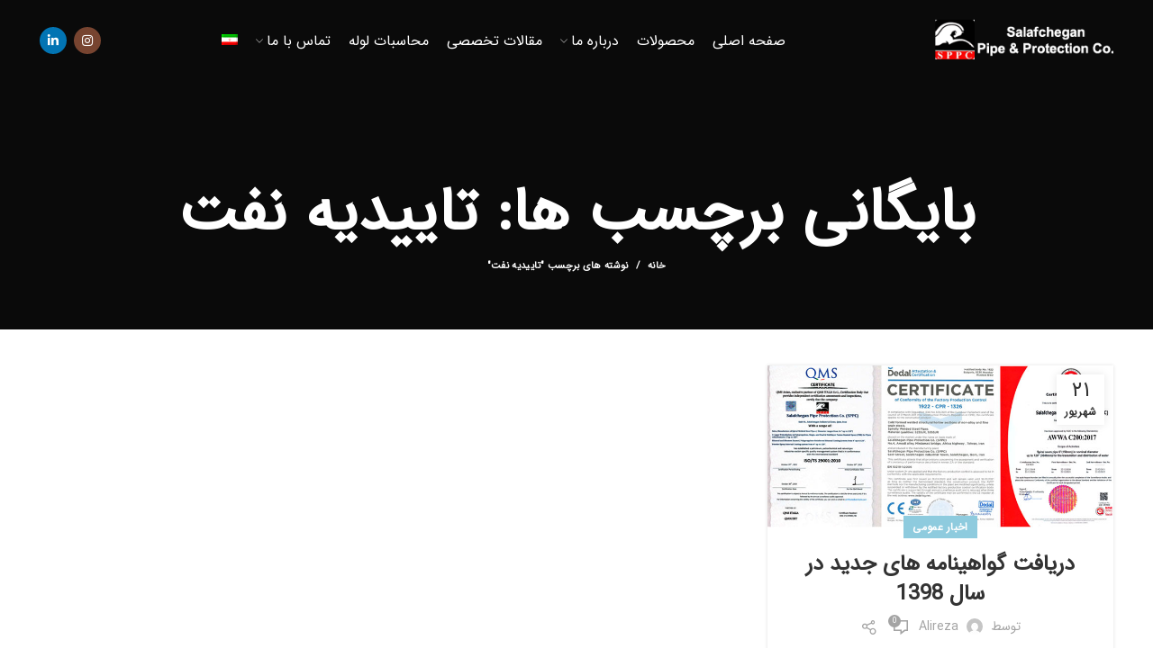

--- FILE ---
content_type: text/html; charset=UTF-8
request_url: https://sppcme.com/tag/%D8%AA%D8%A7%DB%8C%DB%8C%D8%AF%DB%8C%D9%87-%D9%86%D9%81%D8%AA/
body_size: 15797
content:
<!DOCTYPE html>
<html dir="rtl" lang="fa-IR">
<head>
	<meta charset="UTF-8">
	<meta name="viewport" content="width=device-width, initial-scale=1.0, maximum-scale=1.0, user-scalable=no">
	<link rel="profile" href="https://gmpg.org/xfn/11">
	<link rel="pingback" href="https://sppcme.com/xmlrpc.php">

			<script>window.MSInputMethodContext && document.documentMode && document.write('<script src="https://sppcme.com/wp-content/themes/woodmart/js/libs/ie11CustomProperties.min.js"><\/script>');</script>
		<meta name='robots' content='index, follow, max-image-preview:large, max-snippet:-1, max-video-preview:-1' />
<link rel="alternate" hreflang="fa" href="https://sppcme.com/tag/%d8%aa%d8%a7%db%8c%db%8c%d8%af%db%8c%d9%87-%d9%86%d9%81%d8%aa/" />

	<!-- This site is optimized with the Yoast SEO plugin v25.6 - https://yoast.com/wordpress/plugins/seo/ -->
	<title>بایگانی‌های تاییدیه نفت - شرکت تولید لوله و پوشش سلفچگان</title>
	<link rel="canonical" href="https://sppcme.com/tag/تاییدیه-نفت/" />
	<meta property="og:locale" content="fa_IR" />
	<meta property="og:type" content="article" />
	<meta property="og:title" content="بایگانی‌های تاییدیه نفت - شرکت تولید لوله و پوشش سلفچگان" />
	<meta property="og:url" content="https://sppcme.com/tag/تاییدیه-نفت/" />
	<meta property="og:site_name" content="شرکت تولید لوله و پوشش سلفچگان" />
	<meta name="twitter:card" content="summary_large_image" />
	<script type="application/ld+json" class="yoast-schema-graph">{"@context":"https://schema.org","@graph":[{"@type":"CollectionPage","@id":"https://sppcme.com/tag/%d8%aa%d8%a7%db%8c%db%8c%d8%af%db%8c%d9%87-%d9%86%d9%81%d8%aa/","url":"https://sppcme.com/tag/%d8%aa%d8%a7%db%8c%db%8c%d8%af%db%8c%d9%87-%d9%86%d9%81%d8%aa/","name":"بایگانی‌های تاییدیه نفت - شرکت تولید لوله و پوشش سلفچگان","isPartOf":{"@id":"https://sppcme.com/#website"},"primaryImageOfPage":{"@id":"https://sppcme.com/tag/%d8%aa%d8%a7%db%8c%db%8c%d8%af%db%8c%d9%87-%d9%86%d9%81%d8%aa/#primaryimage"},"image":{"@id":"https://sppcme.com/tag/%d8%aa%d8%a7%db%8c%db%8c%d8%af%db%8c%d9%87-%d9%86%d9%81%d8%aa/#primaryimage"},"thumbnailUrl":"https://sppcme.com/wp-content/uploads/2021/02/49.jpg","breadcrumb":{"@id":"https://sppcme.com/tag/%d8%aa%d8%a7%db%8c%db%8c%d8%af%db%8c%d9%87-%d9%86%d9%81%d8%aa/#breadcrumb"},"inLanguage":"fa-IR"},{"@type":"ImageObject","inLanguage":"fa-IR","@id":"https://sppcme.com/tag/%d8%aa%d8%a7%db%8c%db%8c%d8%af%db%8c%d9%87-%d9%86%d9%81%d8%aa/#primaryimage","url":"https://sppcme.com/wp-content/uploads/2021/02/49.jpg","contentUrl":"https://sppcme.com/wp-content/uploads/2021/02/49.jpg","width":700,"height":332},{"@type":"BreadcrumbList","@id":"https://sppcme.com/tag/%d8%aa%d8%a7%db%8c%db%8c%d8%af%db%8c%d9%87-%d9%86%d9%81%d8%aa/#breadcrumb","itemListElement":[{"@type":"ListItem","position":1,"name":"خانه","item":"https://sppcme.com/"},{"@type":"ListItem","position":2,"name":"تاییدیه نفت"}]},{"@type":"WebSite","@id":"https://sppcme.com/#website","url":"https://sppcme.com/","name":"شرکت تولید لوله و پوشش سلفچگان","description":"لوله سازی سلفچگان","potentialAction":[{"@type":"SearchAction","target":{"@type":"EntryPoint","urlTemplate":"https://sppcme.com/?s={search_term_string}"},"query-input":{"@type":"PropertyValueSpecification","valueRequired":true,"valueName":"search_term_string"}}],"inLanguage":"fa-IR"}]}</script>
	<!-- / Yoast SEO plugin. -->


<link rel='dns-prefetch' href='//fonts.googleapis.com' />
<link rel="alternate" type="application/rss+xml" title="شرکت تولید لوله و پوشش سلفچگان &raquo; خوراک" href="https://sppcme.com/feed/" />
<link rel="alternate" type="application/rss+xml" title="شرکت تولید لوله و پوشش سلفچگان &raquo; خوراک دیدگاه‌ها" href="https://sppcme.com/comments/feed/" />
<link rel="alternate" type="application/rss+xml" title="شرکت تولید لوله و پوشش سلفچگان &raquo; تاییدیه نفت خوراک برچسب" href="https://sppcme.com/tag/%d8%aa%d8%a7%db%8c%db%8c%d8%af%db%8c%d9%87-%d9%86%d9%81%d8%aa/feed/" />
<style id='wp-img-auto-sizes-contain-inline-css' type='text/css'>
img:is([sizes=auto i],[sizes^="auto," i]){contain-intrinsic-size:3000px 1500px}
/*# sourceURL=wp-img-auto-sizes-contain-inline-css */
</style>
<style id='classic-theme-styles-inline-css' type='text/css'>
/*! This file is auto-generated */
.wp-block-button__link{color:#fff;background-color:#32373c;border-radius:9999px;box-shadow:none;text-decoration:none;padding:calc(.667em + 2px) calc(1.333em + 2px);font-size:1.125em}.wp-block-file__button{background:#32373c;color:#fff;text-decoration:none}
/*# sourceURL=/wp-includes/css/classic-themes.min.css */
</style>
<link rel='stylesheet' id='dw-fonts-css' href='https://sppcme.com/wp-content/plugins/dehkadeh-fonts/dw-fonts/dw-fonts.css?ver=82f735d0d01e138d604bdd029ea5eea5' type='text/css' media='all' />
<link rel='stylesheet' id='rs-plugin-settings-css' href='https://sppcme.com/wp-content/plugins/revslider/public/assets/css/rs6.css?ver=6.4.5' type='text/css' media='all' />
<style id='rs-plugin-settings-inline-css' type='text/css'>
#rs-demo-id {}
/*# sourceURL=rs-plugin-settings-inline-css */
</style>
<style id='woocommerce-inline-inline-css' type='text/css'>
.woocommerce form .form-row .required { visibility: visible; }
/*# sourceURL=woocommerce-inline-inline-css */
</style>
<link rel='stylesheet' id='wpml-menu-item-0-css' href='//sppcme.com/wp-content/plugins/sitepress-multilingual-cms/templates/language-switchers/menu-item/style.min.css?ver=1' type='text/css' media='all' />
<link rel='stylesheet' id='brands-styles-css' href='https://sppcme.com/wp-content/plugins/woocommerce/assets/css/brands.css?ver=10.0.5' type='text/css' media='all' />
<link rel='stylesheet' id='js_composer_front-css' href='https://sppcme.com/wp-content/plugins/js_composer/assets/css/js_composer.min.css?ver=6.7.0' type='text/css' media='all' />
<link rel='stylesheet' id='bootstrap-css' href='https://sppcme.com/wp-content/themes/woodmart/css/bootstrap-light.min.css?ver=6.0.3' type='text/css' media='all' />
<link rel='stylesheet' id='woodmart-style-css' href='https://sppcme.com/wp-content/themes/woodmart/css/parts/base-rtl.min.css?ver=6.0.3' type='text/css' media='all' />
<link rel='stylesheet' id='wd-blog-base-css' href='https://sppcme.com/wp-content/themes/woodmart/css/parts/blog-base-rtl.min.css?ver=6.0.3' type='text/css' media='all' />
<link rel='stylesheet' id='wd-wpcf7-css' href='https://sppcme.com/wp-content/themes/woodmart/css/parts/int-wpcf7-rtl.min.css?ver=6.0.3' type='text/css' media='all' />
<link rel='stylesheet' id='wd-revolution-slider-css' href='https://sppcme.com/wp-content/themes/woodmart/css/parts/int-revolution-slider.min.css?ver=6.0.3' type='text/css' media='all' />
<link rel='stylesheet' id='wd-wpml-css' href='https://sppcme.com/wp-content/themes/woodmart/css/parts/int-wpml-rtl.min.css?ver=6.0.3' type='text/css' media='all' />
<link rel='stylesheet' id='wd-wpbakery-base-css' href='https://sppcme.com/wp-content/themes/woodmart/css/parts/int-wpbakery-base-rtl.min.css?ver=6.0.3' type='text/css' media='all' />
<link rel='stylesheet' id='wd-notices-fixed-css' href='https://sppcme.com/wp-content/themes/woodmart/css/parts/mod-notices-fixed-rtl.min.css?ver=6.0.3' type='text/css' media='all' />
<link rel='stylesheet' id='wd-woocommerce-base-css' href='https://sppcme.com/wp-content/themes/woodmart/css/parts/woocommerce-base-rtl.min.css?ver=6.0.3' type='text/css' media='all' />
<link rel='stylesheet' id='wd-mc4wp-css' href='https://sppcme.com/wp-content/themes/woodmart/css/parts/wpb-int-mc4wp.min.css?ver=6.0.3' type='text/css' media='all' />
<link rel='stylesheet' id='wd-social-icons-css' href='https://sppcme.com/wp-content/themes/woodmart/css/parts/el-social-icons.min.css?ver=6.0.3' type='text/css' media='all' />
<link rel='stylesheet' id='wd-photoswipe-css' href='https://sppcme.com/wp-content/themes/woodmart/css/parts/lib-photoswipe-rtl.min.css?ver=6.0.3' type='text/css' media='all' />
<link rel='stylesheet' id='wd-owl-carousel-css' href='https://sppcme.com/wp-content/themes/woodmart/css/parts/lib-owl-carousel-rtl.min.css?ver=6.0.3' type='text/css' media='all' />
<link rel='stylesheet' id='wd-image-gallery-css' href='https://sppcme.com/wp-content/themes/woodmart/css/parts/el-gallery.min.css?ver=6.0.3' type='text/css' media='all' />
<link rel='stylesheet' id='wd-scroll-top-css' href='https://sppcme.com/wp-content/themes/woodmart/css/parts/opt-scrolltotop-rtl.min.css?ver=6.0.3' type='text/css' media='all' />
<link rel='stylesheet' id='xts-style-header_808525-css' href='https://sppcme.com/wp-content/uploads/2022/11/xts-header_808525-1667721853.css?ver=6.0.3' type='text/css' media='all' />
<link rel='stylesheet' id='xts-google-fonts-css' href='https://fonts.googleapis.com/css?family=Ubuntu%3A400%2C700%2C500&#038;ver=6.0.3' type='text/css' media='all' />
<script type="text/javascript" src="https://sppcme.com/wp-includes/js/jquery/jquery.min.js?ver=3.7.1" id="jquery-core-js"></script>
<script type="text/javascript" src="https://sppcme.com/wp-includes/js/jquery/jquery-migrate.min.js?ver=3.4.1" id="jquery-migrate-js"></script>
<script type="text/javascript" src="https://sppcme.com/wp-content/plugins/revslider/public/assets/js/rbtools.min.js?ver=6.4.4" id="tp-tools-js"></script>
<script type="text/javascript" src="https://sppcme.com/wp-content/plugins/revslider/public/assets/js/rs6.min.js?ver=6.4.5" id="revmin-js"></script>
<script type="text/javascript" src="https://sppcme.com/wp-content/plugins/woocommerce/assets/js/jquery-blockui/jquery.blockUI.min.js?ver=2.7.0-wc.10.0.5" id="jquery-blockui-js" data-wp-strategy="defer"></script>
<script type="text/javascript" id="wc-add-to-cart-js-extra">
/* <![CDATA[ */
var wc_add_to_cart_params = {"ajax_url":"/wp-admin/admin-ajax.php","wc_ajax_url":"/?wc-ajax=%%endpoint%%","i18n_view_cart":"\u0645\u0634\u0627\u0647\u062f\u0647 \u0633\u0628\u062f \u062e\u0631\u06cc\u062f","cart_url":"https://sppcme.com/cart/","is_cart":"","cart_redirect_after_add":"no"};
//# sourceURL=wc-add-to-cart-js-extra
/* ]]> */
</script>
<script type="text/javascript" src="https://sppcme.com/wp-content/plugins/woocommerce/assets/js/frontend/add-to-cart.min.js?ver=10.0.5" id="wc-add-to-cart-js" data-wp-strategy="defer"></script>
<script type="text/javascript" src="https://sppcme.com/wp-content/plugins/woocommerce/assets/js/js-cookie/js.cookie.min.js?ver=2.1.4-wc.10.0.5" id="js-cookie-js" defer="defer" data-wp-strategy="defer"></script>
<script type="text/javascript" id="woocommerce-js-extra">
/* <![CDATA[ */
var woocommerce_params = {"ajax_url":"/wp-admin/admin-ajax.php","wc_ajax_url":"/?wc-ajax=%%endpoint%%","i18n_password_show":"\u0646\u0645\u0627\u06cc\u0634 \u0631\u0645\u0632 \u0639\u0628\u0648\u0631","i18n_password_hide":"\u0645\u062e\u0641\u06cc\u200c\u0633\u0627\u0632\u06cc \u0631\u0645\u0632 \u0639\u0628\u0648\u0631"};
//# sourceURL=woocommerce-js-extra
/* ]]> */
</script>
<script type="text/javascript" src="https://sppcme.com/wp-content/plugins/woocommerce/assets/js/frontend/woocommerce.min.js?ver=10.0.5" id="woocommerce-js" defer="defer" data-wp-strategy="defer"></script>
<script type="text/javascript" src="https://sppcme.com/wp-content/plugins/js_composer/assets/js/vendors/woocommerce-add-to-cart.js?ver=6.7.0" id="vc_woocommerce-add-to-cart-js-js"></script>
<script type="text/javascript" src="https://sppcme.com/wp-content/themes/woodmart/js/libs/device.min.js?ver=6.0.3" id="wd-device-library-js"></script>
<link rel="https://api.w.org/" href="https://sppcme.com/wp-json/" /><link rel="alternate" title="JSON" type="application/json" href="https://sppcme.com/wp-json/wp/v2/tags/72" /><link rel="EditURI" type="application/rsd+xml" title="RSD" href="https://sppcme.com/xmlrpc.php?rsd" />

    <!-- Dehkadeh-wp.ir Persian Fonts -->
    <style>
                        body { font-family: 'IRANSansWeb' !important; }
        .site-title, h1, h2, h3, h4, h5, h6 { font-family: 'IRANSansWeb' !important; }
        button, input, select, textarea { font-family: 'IRANSansWeb' !important; }
        .site-title { font-family: 'IRANSansWeb' !important; }
        .site-description { font-family: 'IRANSansWeb' !important; }
        .menu, .page_item, .menu-item, .menu-item li, .menu-item a { font-family: 'IRANSansWeb' !important; }
        article h1, article h2, article h3, article h4, article h5, article h6 { font-family: 'IRANSansWeb' !important; }
        article { font-family: 'IRANSansWeb' !important; }
        .widget h1, .widget h2, .widget h3, .widget h4, .widget h5, .widget h6 { font-family: 'IRANSansWeb' !important; }
        .widget { font-family: 'IRANSansWeb' !important; }
        footer h1, footer h2, footer h3, footer h4, .widgets-area h5, footer h6 { font-family: 'IRANSansWeb' !important; }
        footer { font-family: 'IRANSansWeb' !important; }
        table tfoot th,table th,.wd-empty-page,.wd-empty-mini-cart .title,.wd-tools-text,.woodmart-text-block,.widget_shopping_cart .total .amount,.tabs-layout-tabs,.tabs li a,.woodmart-shopping-cart,.woodmart-cart-subtotal,.amount,.font-text,.font-alt { font-family: 'IRANSansWeb' !important; }
                            </style>
    <!-- Dehkadeh-wp.ir Persian Fonts -->
    <meta name="generator" content="WPML ver:4.4.10 stt:1,17;" />
<meta name="theme-color" content="">			
						<noscript><style>.woocommerce-product-gallery{ opacity: 1 !important; }</style></noscript>
	<meta name="generator" content="Powered by WPBakery Page Builder - drag and drop page builder for WordPress."/>
<meta name="generator" content="Powered by Slider Revolution 6.4.5 - responsive, Mobile-Friendly Slider Plugin for WordPress with comfortable drag and drop interface." />
<link rel="icon" href="https://sppcme.com/wp-content/uploads/2021/04/cropped-favicon-1-32x32.jpg" sizes="32x32" />
<link rel="icon" href="https://sppcme.com/wp-content/uploads/2021/04/cropped-favicon-1-192x192.jpg" sizes="192x192" />
<link rel="apple-touch-icon" href="https://sppcme.com/wp-content/uploads/2021/04/cropped-favicon-1-180x180.jpg" />
<meta name="msapplication-TileImage" content="https://sppcme.com/wp-content/uploads/2021/04/cropped-favicon-1-270x270.jpg" />
<script type="text/javascript">function setREVStartSize(e){
			//window.requestAnimationFrame(function() {				 
				window.RSIW = window.RSIW===undefined ? window.innerWidth : window.RSIW;	
				window.RSIH = window.RSIH===undefined ? window.innerHeight : window.RSIH;	
				try {								
					var pw = document.getElementById(e.c).parentNode.offsetWidth,
						newh;
					pw = pw===0 || isNaN(pw) ? window.RSIW : pw;
					e.tabw = e.tabw===undefined ? 0 : parseInt(e.tabw);
					e.thumbw = e.thumbw===undefined ? 0 : parseInt(e.thumbw);
					e.tabh = e.tabh===undefined ? 0 : parseInt(e.tabh);
					e.thumbh = e.thumbh===undefined ? 0 : parseInt(e.thumbh);
					e.tabhide = e.tabhide===undefined ? 0 : parseInt(e.tabhide);
					e.thumbhide = e.thumbhide===undefined ? 0 : parseInt(e.thumbhide);
					e.mh = e.mh===undefined || e.mh=="" || e.mh==="auto" ? 0 : parseInt(e.mh,0);		
					if(e.layout==="fullscreen" || e.l==="fullscreen") 						
						newh = Math.max(e.mh,window.RSIH);					
					else{					
						e.gw = Array.isArray(e.gw) ? e.gw : [e.gw];
						for (var i in e.rl) if (e.gw[i]===undefined || e.gw[i]===0) e.gw[i] = e.gw[i-1];					
						e.gh = e.el===undefined || e.el==="" || (Array.isArray(e.el) && e.el.length==0)? e.gh : e.el;
						e.gh = Array.isArray(e.gh) ? e.gh : [e.gh];
						for (var i in e.rl) if (e.gh[i]===undefined || e.gh[i]===0) e.gh[i] = e.gh[i-1];
											
						var nl = new Array(e.rl.length),
							ix = 0,						
							sl;					
						e.tabw = e.tabhide>=pw ? 0 : e.tabw;
						e.thumbw = e.thumbhide>=pw ? 0 : e.thumbw;
						e.tabh = e.tabhide>=pw ? 0 : e.tabh;
						e.thumbh = e.thumbhide>=pw ? 0 : e.thumbh;					
						for (var i in e.rl) nl[i] = e.rl[i]<window.RSIW ? 0 : e.rl[i];
						sl = nl[0];									
						for (var i in nl) if (sl>nl[i] && nl[i]>0) { sl = nl[i]; ix=i;}															
						var m = pw>(e.gw[ix]+e.tabw+e.thumbw) ? 1 : (pw-(e.tabw+e.thumbw)) / (e.gw[ix]);					
						newh =  (e.gh[ix] * m) + (e.tabh + e.thumbh);
					}				
					if(window.rs_init_css===undefined) window.rs_init_css = document.head.appendChild(document.createElement("style"));					
					document.getElementById(e.c).height = newh+"px";
					window.rs_init_css.innerHTML += "#"+e.c+"_wrapper { height: "+newh+"px }";				
				} catch(e){
					console.log("Failure at Presize of Slider:" + e)
				}					   
			//});
		  };</script>
<style>
		
		</style><noscript><style> .wpb_animate_when_almost_visible { opacity: 1; }</style></noscript>			<style data-type="wd-style-theme_settings_default">
				.page-title-default{
	background-color:#0a0a0a;
	background-size:cover;
	background-position:center center;
}

.footer-container{
	background-color:#ffffff;
}

:root{
--wd-text-font:"Ubuntu", Arial, Helvetica, sans-serif;
--wd-text-font-weight:400;
--wd-text-color:#777777;
--wd-text-font-size:15px;
}
:root{
--wd-title-font:"Manrope3", Arial, Helvetica, sans-serif;
--wd-title-font-weight:600;
--wd-title-color:#242424;
}
:root{
--wd-entities-title-font:"Manrope3", Arial, Helvetica, sans-serif;
--wd-entities-title-font-weight:600;
--wd-entities-title-color:#333333;
--wd-entities-title-color-hover:rgb(51 51 51 / 65%);
}
:root{
--wd-alternative-font:"Manrope3", Arial, Helvetica, sans-serif;
}
:root{
--wd-widget-title-font:"Manrope3", Arial, Helvetica, sans-serif;
--wd-widget-title-font-weight:600;
--wd-widget-title-transform:uppercase;
--wd-widget-title-color:#333;
--wd-widget-title-font-size:16px;
}
:root{
--wd-header-el-font:"Ubuntu", Arial, Helvetica, sans-serif;
--wd-header-el-font-weight:500;
--wd-header-el-transform:uppercase;
--wd-header-el-font-size:16px;
}
:root{
--wd-primary-color:#8ecbde;
}
:root{
--wd-alternative-color:#fbbc34;
}
:root{
--wd-link-color:#333333;
--wd-link-color-hover:#242424;
}
:root{
--btn-default-bgcolor:#f7f7f7;
}
:root{
--btn-default-bgcolor-hover:#efefef;
}
:root{
--btn-shop-bgcolor:#8ecbde;
}
:root{
--btn-shop-bgcolor-hover:#73bed6;
}
:root{
--btn-accent-bgcolor:#8ecbde;
}
:root{
--btn-accent-bgcolor-hover:#73bed6;
}
:root{
--notices-success-bg:#459647;
}
:root{
--notices-success-color:#fff;
}
:root{
--notices-warning-bg:#E0B252;
}
:root{
--notices-warning-color:#fff;
}
.wd-popup.wd-promo-popup{
	background-color:#111111;
	background-repeat:no-repeat;
	background-size:contain;
	background-position:left center;
}

@font-face {
	font-weight: normal;
	font-style: normal;
	font-family: "woodmart-font";
	src: url("//sppcme.com/wp-content/themes/woodmart/fonts/woodmart-font.woff?v=6.0.3") format("woff"),
	url("//sppcme.com/wp-content/themes/woodmart/fonts/woodmart-font.woff2?v=6.0.3") format("woff2");
}

	:root{
			--wd-form-brd-radius: 35px;
	
	
	
	--wd-form-brd-width: 1px;

	--btn-default-color: #333;
	--btn-default-color-hover: #333;

	--btn-shop-color: #fff;
	--btn-shop-color-hover: #fff;

	--btn-accent-color: #fff;
	--btn-accent-color-hover: #fff;
	
	
	
	
	
	
			--btn-default-brd-radius: 35px;
		--btn-default-box-shadow: none;
		--btn-default-box-shadow-hover: none;
	
			--btn-shop-brd-radius: 35px;
		--btn-shop-box-shadow: none;
		--btn-shop-box-shadow-hover: none;
	
			--btn-accent-brd-radius: 35px;
		--btn-accent-box-shadow: none;
		--btn-accent-box-shadow-hover: none;
	
	
	
		}

	/* Site width */
		/* Header Boxed */
	@media (min-width: 1025px) {
		.whb-boxed:not(.whb-sticked):not(.whb-full-width) .whb-main-header {
			max-width: 1192px;
		}
	}

	.container {
		max-width: 1222px;
	}
	
	
	@media (min-width: 1222px) {

		[data-vc-full-width]:not([data-vc-stretch-content]) {
			padding-left: calc((100vw - 1222px) / 2);
			padding-right: calc((100vw - 1222px) / 2);
		}

		.platform-Windows [data-vc-full-width]:not([data-vc-stretch-content]) {
			padding-left: calc((100vw - 1239px) / 2);
			padding-right: calc((100vw - 1239px) / 2);
		}
	}

	
/* Quick view */
div.wd-popup.popup-quick-view {
	max-width: 920px;
}

/* Shop popup */
div.wd-popup.wd-promo-popup {
	max-width: 800px;
}

/* Age verify */
div.wd-popup.wd-age-verify {
	max-width: 500px;
}

/* Header Banner */
.header-banner {
	height: 40px;
}

body.header-banner-display .website-wrapper {
	margin-top:40px;
}

/* Tablet */
@media (max-width: 1024px) {
	/* header Banner */
	.header-banner {
		height: 40px;
	}
	
	body.header-banner-display .website-wrapper {
		margin-top:40px;
	}
}

.woodmart-woocommerce-layered-nav .wd-scroll-content {
	max-height: 280px;
}
		
@font-face {
	font-family: "Manrope3";
	src: url("//sppcme.com/wp-content/uploads/2019/06/Manrope3-Thin.woff") format("woff"), 
url("//sppcme.com/wp-content/uploads/2019/06/Manrope3-Thin.woff2") format("woff2");
	font-weight: 100;
	font-style: normal;
}

@font-face {
	font-family: "Manrope3";
	src: url("//sppcme.com/wp-content/uploads/2019/06/Manrope3-Bold.woff") format("woff"), 
url("//sppcme.com/wp-content/uploads/2019/06/Manrope3-Bold.woff2") format("woff2");
	font-weight: 600;
	font-style: normal;
}

			</style>
			<link rel='stylesheet' id='wc-blocks-style-rtl-css' href='https://sppcme.com/wp-content/plugins/woocommerce/assets/client/blocks/wc-blocks-rtl.css?ver=wc-10.0.5' type='text/css' media='all' />
<style id='global-styles-inline-css' type='text/css'>
:root{--wp--preset--aspect-ratio--square: 1;--wp--preset--aspect-ratio--4-3: 4/3;--wp--preset--aspect-ratio--3-4: 3/4;--wp--preset--aspect-ratio--3-2: 3/2;--wp--preset--aspect-ratio--2-3: 2/3;--wp--preset--aspect-ratio--16-9: 16/9;--wp--preset--aspect-ratio--9-16: 9/16;--wp--preset--color--black: #000000;--wp--preset--color--cyan-bluish-gray: #abb8c3;--wp--preset--color--white: #ffffff;--wp--preset--color--pale-pink: #f78da7;--wp--preset--color--vivid-red: #cf2e2e;--wp--preset--color--luminous-vivid-orange: #ff6900;--wp--preset--color--luminous-vivid-amber: #fcb900;--wp--preset--color--light-green-cyan: #7bdcb5;--wp--preset--color--vivid-green-cyan: #00d084;--wp--preset--color--pale-cyan-blue: #8ed1fc;--wp--preset--color--vivid-cyan-blue: #0693e3;--wp--preset--color--vivid-purple: #9b51e0;--wp--preset--gradient--vivid-cyan-blue-to-vivid-purple: linear-gradient(135deg,rgb(6,147,227) 0%,rgb(155,81,224) 100%);--wp--preset--gradient--light-green-cyan-to-vivid-green-cyan: linear-gradient(135deg,rgb(122,220,180) 0%,rgb(0,208,130) 100%);--wp--preset--gradient--luminous-vivid-amber-to-luminous-vivid-orange: linear-gradient(135deg,rgb(252,185,0) 0%,rgb(255,105,0) 100%);--wp--preset--gradient--luminous-vivid-orange-to-vivid-red: linear-gradient(135deg,rgb(255,105,0) 0%,rgb(207,46,46) 100%);--wp--preset--gradient--very-light-gray-to-cyan-bluish-gray: linear-gradient(135deg,rgb(238,238,238) 0%,rgb(169,184,195) 100%);--wp--preset--gradient--cool-to-warm-spectrum: linear-gradient(135deg,rgb(74,234,220) 0%,rgb(151,120,209) 20%,rgb(207,42,186) 40%,rgb(238,44,130) 60%,rgb(251,105,98) 80%,rgb(254,248,76) 100%);--wp--preset--gradient--blush-light-purple: linear-gradient(135deg,rgb(255,206,236) 0%,rgb(152,150,240) 100%);--wp--preset--gradient--blush-bordeaux: linear-gradient(135deg,rgb(254,205,165) 0%,rgb(254,45,45) 50%,rgb(107,0,62) 100%);--wp--preset--gradient--luminous-dusk: linear-gradient(135deg,rgb(255,203,112) 0%,rgb(199,81,192) 50%,rgb(65,88,208) 100%);--wp--preset--gradient--pale-ocean: linear-gradient(135deg,rgb(255,245,203) 0%,rgb(182,227,212) 50%,rgb(51,167,181) 100%);--wp--preset--gradient--electric-grass: linear-gradient(135deg,rgb(202,248,128) 0%,rgb(113,206,126) 100%);--wp--preset--gradient--midnight: linear-gradient(135deg,rgb(2,3,129) 0%,rgb(40,116,252) 100%);--wp--preset--font-size--small: 13px;--wp--preset--font-size--medium: 20px;--wp--preset--font-size--large: 36px;--wp--preset--font-size--x-large: 42px;--wp--preset--spacing--20: 0.44rem;--wp--preset--spacing--30: 0.67rem;--wp--preset--spacing--40: 1rem;--wp--preset--spacing--50: 1.5rem;--wp--preset--spacing--60: 2.25rem;--wp--preset--spacing--70: 3.38rem;--wp--preset--spacing--80: 5.06rem;--wp--preset--shadow--natural: 6px 6px 9px rgba(0, 0, 0, 0.2);--wp--preset--shadow--deep: 12px 12px 50px rgba(0, 0, 0, 0.4);--wp--preset--shadow--sharp: 6px 6px 0px rgba(0, 0, 0, 0.2);--wp--preset--shadow--outlined: 6px 6px 0px -3px rgb(255, 255, 255), 6px 6px rgb(0, 0, 0);--wp--preset--shadow--crisp: 6px 6px 0px rgb(0, 0, 0);}:where(.is-layout-flex){gap: 0.5em;}:where(.is-layout-grid){gap: 0.5em;}body .is-layout-flex{display: flex;}.is-layout-flex{flex-wrap: wrap;align-items: center;}.is-layout-flex > :is(*, div){margin: 0;}body .is-layout-grid{display: grid;}.is-layout-grid > :is(*, div){margin: 0;}:where(.wp-block-columns.is-layout-flex){gap: 2em;}:where(.wp-block-columns.is-layout-grid){gap: 2em;}:where(.wp-block-post-template.is-layout-flex){gap: 1.25em;}:where(.wp-block-post-template.is-layout-grid){gap: 1.25em;}.has-black-color{color: var(--wp--preset--color--black) !important;}.has-cyan-bluish-gray-color{color: var(--wp--preset--color--cyan-bluish-gray) !important;}.has-white-color{color: var(--wp--preset--color--white) !important;}.has-pale-pink-color{color: var(--wp--preset--color--pale-pink) !important;}.has-vivid-red-color{color: var(--wp--preset--color--vivid-red) !important;}.has-luminous-vivid-orange-color{color: var(--wp--preset--color--luminous-vivid-orange) !important;}.has-luminous-vivid-amber-color{color: var(--wp--preset--color--luminous-vivid-amber) !important;}.has-light-green-cyan-color{color: var(--wp--preset--color--light-green-cyan) !important;}.has-vivid-green-cyan-color{color: var(--wp--preset--color--vivid-green-cyan) !important;}.has-pale-cyan-blue-color{color: var(--wp--preset--color--pale-cyan-blue) !important;}.has-vivid-cyan-blue-color{color: var(--wp--preset--color--vivid-cyan-blue) !important;}.has-vivid-purple-color{color: var(--wp--preset--color--vivid-purple) !important;}.has-black-background-color{background-color: var(--wp--preset--color--black) !important;}.has-cyan-bluish-gray-background-color{background-color: var(--wp--preset--color--cyan-bluish-gray) !important;}.has-white-background-color{background-color: var(--wp--preset--color--white) !important;}.has-pale-pink-background-color{background-color: var(--wp--preset--color--pale-pink) !important;}.has-vivid-red-background-color{background-color: var(--wp--preset--color--vivid-red) !important;}.has-luminous-vivid-orange-background-color{background-color: var(--wp--preset--color--luminous-vivid-orange) !important;}.has-luminous-vivid-amber-background-color{background-color: var(--wp--preset--color--luminous-vivid-amber) !important;}.has-light-green-cyan-background-color{background-color: var(--wp--preset--color--light-green-cyan) !important;}.has-vivid-green-cyan-background-color{background-color: var(--wp--preset--color--vivid-green-cyan) !important;}.has-pale-cyan-blue-background-color{background-color: var(--wp--preset--color--pale-cyan-blue) !important;}.has-vivid-cyan-blue-background-color{background-color: var(--wp--preset--color--vivid-cyan-blue) !important;}.has-vivid-purple-background-color{background-color: var(--wp--preset--color--vivid-purple) !important;}.has-black-border-color{border-color: var(--wp--preset--color--black) !important;}.has-cyan-bluish-gray-border-color{border-color: var(--wp--preset--color--cyan-bluish-gray) !important;}.has-white-border-color{border-color: var(--wp--preset--color--white) !important;}.has-pale-pink-border-color{border-color: var(--wp--preset--color--pale-pink) !important;}.has-vivid-red-border-color{border-color: var(--wp--preset--color--vivid-red) !important;}.has-luminous-vivid-orange-border-color{border-color: var(--wp--preset--color--luminous-vivid-orange) !important;}.has-luminous-vivid-amber-border-color{border-color: var(--wp--preset--color--luminous-vivid-amber) !important;}.has-light-green-cyan-border-color{border-color: var(--wp--preset--color--light-green-cyan) !important;}.has-vivid-green-cyan-border-color{border-color: var(--wp--preset--color--vivid-green-cyan) !important;}.has-pale-cyan-blue-border-color{border-color: var(--wp--preset--color--pale-cyan-blue) !important;}.has-vivid-cyan-blue-border-color{border-color: var(--wp--preset--color--vivid-cyan-blue) !important;}.has-vivid-purple-border-color{border-color: var(--wp--preset--color--vivid-purple) !important;}.has-vivid-cyan-blue-to-vivid-purple-gradient-background{background: var(--wp--preset--gradient--vivid-cyan-blue-to-vivid-purple) !important;}.has-light-green-cyan-to-vivid-green-cyan-gradient-background{background: var(--wp--preset--gradient--light-green-cyan-to-vivid-green-cyan) !important;}.has-luminous-vivid-amber-to-luminous-vivid-orange-gradient-background{background: var(--wp--preset--gradient--luminous-vivid-amber-to-luminous-vivid-orange) !important;}.has-luminous-vivid-orange-to-vivid-red-gradient-background{background: var(--wp--preset--gradient--luminous-vivid-orange-to-vivid-red) !important;}.has-very-light-gray-to-cyan-bluish-gray-gradient-background{background: var(--wp--preset--gradient--very-light-gray-to-cyan-bluish-gray) !important;}.has-cool-to-warm-spectrum-gradient-background{background: var(--wp--preset--gradient--cool-to-warm-spectrum) !important;}.has-blush-light-purple-gradient-background{background: var(--wp--preset--gradient--blush-light-purple) !important;}.has-blush-bordeaux-gradient-background{background: var(--wp--preset--gradient--blush-bordeaux) !important;}.has-luminous-dusk-gradient-background{background: var(--wp--preset--gradient--luminous-dusk) !important;}.has-pale-ocean-gradient-background{background: var(--wp--preset--gradient--pale-ocean) !important;}.has-electric-grass-gradient-background{background: var(--wp--preset--gradient--electric-grass) !important;}.has-midnight-gradient-background{background: var(--wp--preset--gradient--midnight) !important;}.has-small-font-size{font-size: var(--wp--preset--font-size--small) !important;}.has-medium-font-size{font-size: var(--wp--preset--font-size--medium) !important;}.has-large-font-size{font-size: var(--wp--preset--font-size--large) !important;}.has-x-large-font-size{font-size: var(--wp--preset--font-size--x-large) !important;}
/*# sourceURL=global-styles-inline-css */
</style>
</head>

<body data-rsssl=1 class="rtl archive tag tag-72 wp-theme-woodmart theme-woodmart woocommerce-no-js wrapper-full-width  catalog-mode-on categories-accordion-on woodmart-archive-blog woodmart-ajax-shop-on offcanvas-sidebar-mobile offcanvas-sidebar-tablet notifications-sticky wd-header-overlap wpb-js-composer js-comp-ver-6.7.0 vc_responsive">
				
		
	<div class="website-wrapper">

		
			<!-- HEADER -->
							<header class="whb-header whb-overcontent whb-sticky-shadow whb-scroll-slide whb-sticky-real">
					<div class="whb-main-header">
	
<div class="whb-row whb-general-header whb-sticky-row whb-without-bg whb-without-border whb-color-light whb-flex-flex-middle">
	<div class="container">
		<div class="whb-flex-row whb-general-header-inner">
			<div class="whb-column whb-col-left whb-visible-lg">
	<div class="site-logo 
 wd-switch-logo">
	<a href="https://sppcme.com/" class="wd-logo wd-main-logo" rel="home">
		<img src="https://sppcme.com/wp-content/uploads/2021/04/logo-sppc-en.png" alt="شرکت تولید لوله و پوشش سلفچگان" style="max-width: 200px;" />	</a>
					<a href="https://sppcme.com/" class="wd-logo wd-sticky-logo" rel="home">
			<img src="https://sppcme.com/wp-content/uploads/2021/04/logo-sppc-en.png" alt="شرکت تولید لوله و پوشش سلفچگان" style="max-width: 245px;" />		</a>
	</div>
<div class="whb-space-element " style="width:30px;"></div></div>
<div class="whb-column whb-col-center whb-visible-lg">
	<div class="wd-header-nav wd-header-main-nav text-center" role="navigation">
	<ul id="menu-main-navigation" class="menu wd-nav wd-nav-main wd-style-default"><li id="menu-item-7744" class="menu-item menu-item-type-post_type menu-item-object-page menu-item-home menu-item-7744 item-level-0 menu-simple-dropdown wd-event-hover"><a href="https://sppcme.com/" class="woodmart-nav-link"><span class="nav-link-text">صفحه اصلی</span></a></li>
<li id="menu-item-8064" class="menu-item menu-item-type-post_type menu-item-object-page menu-item-8064 item-level-0 menu-simple-dropdown wd-event-hover"><a href="https://sppcme.com/products/" class="woodmart-nav-link"><span class="nav-link-text">محصولات</span></a></li>
<li id="menu-item-7774" class="menu-item menu-item-type-custom menu-item-object-custom menu-item-has-children menu-item-7774 item-level-0 menu-simple-dropdown wd-event-hover"><a href="#" class="woodmart-nav-link"><span class="nav-link-text">درباره ما</span></a><div class="color-scheme-dark wd-design-default wd-dropdown-menu wd-dropdown"><div class="container">
<ul class="wd-sub-menu color-scheme-dark">
	<li id="menu-item-7743" class="menu-item menu-item-type-post_type menu-item-object-page menu-item-7743 item-level-1"><a href="https://sppcme.com/about/" class="woodmart-nav-link">درباره SPPC</a></li>
	<li id="menu-item-7735" class="menu-item menu-item-type-post_type menu-item-object-page menu-item-7735 item-level-1"><a href="https://sppcme.com/qc/" class="woodmart-nav-link">کنترل کیفیت</a></li>
	<li id="menu-item-7740" class="menu-item menu-item-type-post_type menu-item-object-page menu-item-7740 item-level-1"><a href="https://sppcme.com/r-and-d/" class="woodmart-nav-link">تحقیق و توسعه</a></li>
	<li id="menu-item-7741" class="menu-item menu-item-type-post_type menu-item-object-page menu-item-7741 item-level-1"><a href="https://sppcme.com/faqs/" class="woodmart-nav-link">سوالات متداول</a></li>
</ul>
</div>
</div>
</li>
<li id="menu-item-7736" class="menu-item menu-item-type-post_type menu-item-object-page menu-item-7736 item-level-0 menu-simple-dropdown wd-event-hover"><a href="https://sppcme.com/article/" class="woodmart-nav-link"><span class="nav-link-text">مقالات تخصصی</span></a></li>
<li id="menu-item-8065" class="menu-item menu-item-type-post_type menu-item-object-page menu-item-8065 item-level-0 menu-simple-dropdown wd-event-hover"><a href="https://sppcme.com/unit-calc/" class="woodmart-nav-link"><span class="nav-link-text">محاسبات لوله</span></a></li>
<li id="menu-item-7775" class="menu-item menu-item-type-custom menu-item-object-custom menu-item-has-children menu-item-7775 item-level-0 menu-simple-dropdown wd-event-hover"><a href="#" class="woodmart-nav-link"><span class="nav-link-text">تماس با ما</span></a><div class="color-scheme-dark wd-design-default wd-dropdown-menu wd-dropdown"><div class="container">
<ul class="wd-sub-menu color-scheme-dark">
	<li id="menu-item-7742" class="menu-item menu-item-type-post_type menu-item-object-page menu-item-7742 item-level-1"><a href="https://sppcme.com/contact/" class="woodmart-nav-link">تماس با SPPC</a></li>
	<li id="menu-item-7737" class="menu-item menu-item-type-post_type menu-item-object-page menu-item-7737 item-level-1"><a href="https://sppcme.com/crm/" class="woodmart-nav-link">سامانه مشتریان</a></li>
</ul>
</div>
</div>
</li>
<li id="menu-item-wpml-ls-109-fa" class="menu-item wpml-ls-slot-109 wpml-ls-item wpml-ls-item-fa wpml-ls-current-language wpml-ls-menu-item wpml-ls-first-item wpml-ls-last-item menu-item-type-wpml_ls_menu_item menu-item-object-wpml_ls_menu_item menu-item-wpml-ls-109-fa item-level-0 menu-simple-dropdown wd-event-hover"><a href="https://sppcme.com/tag/%d8%aa%d8%a7%db%8c%db%8c%d8%af%db%8c%d9%87-%d9%86%d9%81%d8%aa/" class="woodmart-nav-link"><span class="nav-link-text"><img
            class="wpml-ls-flag"
            src="https://sppcme.com/wp-content/plugins/sitepress-multilingual-cms/res/flags/fa.png"
            alt="فارسی"
            
            
    /></span></a></li>
</ul></div><!--END MAIN-NAV-->
</div>
<div class="whb-column whb-col-right whb-visible-lg">
	
			<div class="wd-social-icons text-left icons-design-colored icons-size- color-scheme-light social-follow social-form-circle">
				
				
				
									<a rel="noopener noreferrer nofollow" href="https://www.instagram.com/sppc_sales" target="_blank" class=" wd-social-icon social-instagram">
						<span class="wd-icon"></span>
											</a>
				
				
				
				
									<a rel="noopener noreferrer nofollow" href="https://www.linkedin.com/company/sppc" target="_blank" class=" wd-social-icon social-linkedin">
						<span class="wd-icon"></span>
											</a>
				
				
				
				
				
				
				
				
				
				
								
								
				
								
				
			</div>

		</div>
<div class="whb-column whb-mobile-left whb-hidden-lg">
	<div class="wd-tools-element wd-header-mobile-nav wd-style-text">
	<a href="#" rel="noffollow">
		<span class="wd-tools-icon">
					</span>
	
		<span class="wd-tools-text">منو</span>
	</a>
</div><!--END wd-header-mobile-nav--></div>
<div class="whb-column whb-mobile-center whb-hidden-lg">
	<div class="site-logo 
 wd-switch-logo">
	<a href="https://sppcme.com/" class="wd-logo wd-main-logo" rel="home">
		<img src="https://sppcme.com/wp-content/uploads/2021/04/logo-sppc-en.png" alt="شرکت تولید لوله و پوشش سلفچگان" style="max-width: 200px;" />	</a>
					<a href="https://sppcme.com/" class="wd-logo wd-sticky-logo" rel="home">
			<img src="https://sppcme.com/wp-content/uploads/2021/04/logo-sppc-en.png" alt="شرکت تولید لوله و پوشش سلفچگان" style="max-width: 179px;" />		</a>
	</div>
</div>
<div class="whb-column whb-mobile-right whb-hidden-lg">
	
			<div class="wd-social-icons text-left icons-design-colored icons-size- color-scheme-dark social-follow social-form-circle">
				
				
				
									<a rel="noopener noreferrer nofollow" href="https://www.instagram.com/sppc_sales" target="_blank" class=" wd-social-icon social-instagram">
						<span class="wd-icon"></span>
											</a>
				
				
				
				
									<a rel="noopener noreferrer nofollow" href="https://www.linkedin.com/company/sppc" target="_blank" class=" wd-social-icon social-linkedin">
						<span class="wd-icon"></span>
											</a>
				
				
				
				
				
				
				
				
				
				
								
								
				
								
				
			</div>

		</div>
		</div>
	</div>
</div>
</div>
				</header><!--END MAIN HEADER-->
			
								<div class="main-page-wrapper">
		
						<div class="page-title page-title-default title-size-default title-design-centered color-scheme-light title-blog" style="">
					<div class="container">
													<h1 class="entry-title title">بایگانی برچسب ها: تاییدیه نفت</h1>
												<div class="breadcrumbs" xmlns:v="http://rdf.data-vocabulary.org/#"><a href="https://sppcme.com/" rel="v:url" property="v:title">خانه</a> &raquo; <span class="current">نوشته های برچسب &quot;تاییدیه نفت&quot;</span></div><!-- .breadcrumbs -->					</div>
				</div>
			<script>var woodmart_wpml_js_data = {"languages":{"fa":{"code":"fa","id":"17","native_name":"\u0641\u0627\u0631\u0633\u06cc","major":"0","active":"1","default_locale":"fa_IR","encode_url":"0","tag":"fa","missing":0,"translated_name":"\u0641\u0627\u0631\u0633\u06cc","url":"https:\/\/sppcme.com\/tag\/%d8%aa%d8%a7%db%8c%db%8c%d8%af%db%8c%d9%87-%d9%86%d9%81%d8%aa\/","country_flag_url":"https:\/\/sppcme.com\/wp-content\/plugins\/sitepress-multilingual-cms\/res\/flags\/fa.png","language_code":"fa"}}}</script>
		<!-- MAIN CONTENT AREA -->
				<div class="container">
			<div class="row content-layout-wrapper align-items-start">
		
		

<div class="site-content col-lg-12 col-12 col-md-12" role="main">

	
			
				
					
					
					
				
									<div class="wd-blog-holder blog-pagination-pagination masonry-container wd-spacing-20 row" id="6974b7f37668a" data-paged="1" data-source="main_loop">
				
									
											
<article id="post-7081" class="blog-design-masonry blog-post-loop blog-style-shadow  col-md-4 col-sm-6 col-12 post-7081 post type-post status-publish format-standard has-post-thumbnail hentry category-71 tag-72 tag-73">
	<div class="article-inner">
					<header class="entry-header">
									<figure id="carousel-534" class="entry-thumbnail">
						
							<div class="post-img-wrapp">
								<a href="https://sppcme.com/%d8%af%d8%b1%db%8c%d8%a7%d9%81%d8%aa-%da%af%d9%88%d8%a7%d9%87%db%8c%d9%86%d8%a7%d9%85%d9%87-%d9%87%d8%a7%db%8c-%d8%ac%d8%af%db%8c%d8%af-%d8%af%d8%b1-%d8%b3%d8%a7%d9%84-1398/">
									<img width="700" height="332" src="https://sppcme.com/wp-content/uploads/2021/02/49.jpg" class="attachment-large wp-post-image attachment-large" alt="" decoding="async" fetchpriority="high" srcset="https://sppcme.com/wp-content/uploads/2021/02/49.jpg 700w, https://sppcme.com/wp-content/uploads/2021/02/49-150x71.jpg 150w" sizes="(max-width: 700px) 100vw, 700px" />								</a>
							</div>
							<div class="post-image-mask">
								<span></span>
							</div>
							
						
					</figure>
								
												<div class="post-date wd-post-date" onclick="">
				<span class="post-date-day">
					۲۱				</span>
				<span class="post-date-month">
					شهریور				</span>
			</div>
						
			</header><!-- .entry-header -->

		<div class="article-body-container">
			
									<div class="meta-categories-wrapp"><div class="meta-post-categories"><a href="https://sppcme.com/category/%d8%a7%d8%ae%d8%a8%d8%a7%d8%b1-%d8%b9%d9%85%d9%88%d9%85%db%8c/" rel="category tag">اخبار عمومی</a></div></div>
				
									<h3 class="wd-entities-title title post-title">
						<a href="https://sppcme.com/%d8%af%d8%b1%db%8c%d8%a7%d9%81%d8%aa-%da%af%d9%88%d8%a7%d9%87%db%8c%d9%86%d8%a7%d9%85%d9%87-%d9%87%d8%a7%db%8c-%d8%ac%d8%af%db%8c%d8%af-%d8%af%d8%b1-%d8%b3%d8%a7%d9%84-1398/" rel="bookmark">دریافت گواهینامه های جدید در سال 1398</a>
					</h3>
				
									<div class="entry-meta wd-entry-meta">
									<ul class="entry-meta-list">
				
										<li class="modified-date"><time class="updated" datetime="1400/2/4 6:29:00">4 اردیبهشت 1400</time></li>
					
																<li class="meta-author">
															توسط																						<img alt='author-avatar' src='https://secure.gravatar.com/avatar/2c913c2668d3d190ed64feef57991103ea132cfa2f37c73df3c8dca47c9df1c1?s=32&#038;d=mm&#038;r=g' srcset='https://secure.gravatar.com/avatar/2c913c2668d3d190ed64feef57991103ea132cfa2f37c73df3c8dca47c9df1c1?s=64&#038;d=mm&#038;r=g 2x' class='avatar avatar-32 photo' height='32' width='32' decoding='async'/>														<a href="https://sppcme.com/author/alireza/" rel="author">
								<span class="vcard author author_name">
									<span class="fn">alireza</span>
								</span>
							</a>
						</li>
																																																			<li><span class="meta-reply">
														<a href="https://sppcme.com/%d8%af%d8%b1%db%8c%d8%a7%d9%81%d8%aa-%da%af%d9%88%d8%a7%d9%87%db%8c%d9%86%d8%a7%d9%85%d9%87-%d9%87%d8%a7%db%8c-%d8%ac%d8%af%db%8c%d8%af-%d8%af%d8%b1-%d8%b3%d8%a7%d9%84-1398/#respond"><span class="replies-count">0</span> <span class="replies-count-label">دیدگاه</span></a>						</span></li>
																						</ul>
							</div><!-- .entry-meta -->
											<div class="hovered-social-icons">
							
			<div class="wd-social-icons text-center icons-design-default icons-size-small color-scheme-light social-share social-form-circle">
				
				
				
				
				
				
				
									<a rel="noopener noreferrer nofollow" href="https://www.linkedin.com/shareArticle?mini=true&url=https://sppcme.com/%d8%af%d8%b1%db%8c%d8%a7%d9%81%d8%aa-%da%af%d9%88%d8%a7%d9%87%db%8c%d9%86%d8%a7%d9%85%d9%87-%d9%87%d8%a7%db%8c-%d8%ac%d8%af%db%8c%d8%af-%d8%af%d8%b1-%d8%b3%d8%a7%d9%84-1398/" target="_blank" class=" wd-social-icon social-linkedin">
						<span class="wd-icon"></span>
											</a>
				
				
				
				
				
				
				
				
				
									<a rel="noopener noreferrer nofollow" href="https://api.whatsapp.com/send?text=https%3A%2F%2Fsppcme.com%2F%25d8%25af%25d8%25b1%25db%258c%25d8%25a7%25d9%2581%25d8%25aa-%25da%25af%25d9%2588%25d8%25a7%25d9%2587%25db%258c%25d9%2586%25d8%25a7%25d9%2585%25d9%2587-%25d9%2587%25d8%25a7%25db%258c-%25d8%25ac%25d8%25af%25db%258c%25d8%25af-%25d8%25af%25d8%25b1-%25d8%25b3%25d8%25a7%25d9%2584-1398%2F" target="_blank" class="whatsapp-desktop  wd-social-icon social-whatsapp">
						<span class="wd-icon"></span>
											</a>
					
					<a rel="noopener noreferrer nofollow" href="whatsapp://send?text=https%3A%2F%2Fsppcme.com%2F%25d8%25af%25d8%25b1%25db%258c%25d8%25a7%25d9%2581%25d8%25aa-%25da%25af%25d9%2588%25d8%25a7%25d9%2587%25db%258c%25d9%2586%25d8%25a7%25d9%2585%25d9%2587-%25d9%2587%25d8%25a7%25db%258c-%25d8%25ac%25d8%25af%25db%258c%25d8%25af-%25d8%25af%25d8%25b1-%25d8%25b3%25d8%25a7%25d9%2584-1398%2F" target="_blank" class="whatsapp-mobile  wd-social-icon social-whatsapp">
						<span class="wd-icon"></span>
											</a>
				
								
								
				
									<a rel="noopener noreferrer nofollow" href="https://telegram.me/share/url?url=https://sppcme.com/%d8%af%d8%b1%db%8c%d8%a7%d9%81%d8%aa-%da%af%d9%88%d8%a7%d9%87%db%8c%d9%86%d8%a7%d9%85%d9%87-%d9%87%d8%a7%db%8c-%d8%ac%d8%af%db%8c%d8%af-%d8%af%d8%b1-%d8%b3%d8%a7%d9%84-1398/" target="_blank" class=" wd-social-icon social-tg">
						<span class="wd-icon"></span>
											</a>
								
				
			</div>

								</div>
												
							<div class="entry-content wd-entry-content">
					به اطلاع می رساند شرکت تولید لوله و پوشش سلفچگان موفق به دریافت گواهینامه مدیریت کیفیت صنایع نفت،گاز و پتروشیمی ISO/TS 29001:2010 جهت ت...<p class="read-more-section"><a class="btn-read-more more-link" href="https://sppcme.com/%d8%af%d8%b1%db%8c%d8%a7%d9%81%d8%aa-%da%af%d9%88%d8%a7%d9%87%db%8c%d9%86%d8%a7%d9%85%d9%87-%d9%87%d8%a7%db%8c-%d8%ac%d8%af%db%8c%d8%af-%d8%af%d8%b1-%d8%b3%d8%a7%d9%84-1398/">ادامه مطلب</a></p>									</div><!-- .entry-content -->
			
			
					</div>
	</div>
</article><!-- #post -->


					
					
									</div>
					
									

			
		
</div><!-- .site-content -->


			</div><!-- .main-page-wrapper --> 
			</div> <!-- end row -->
	</div> <!-- end container -->
				<div class="wd-prefooter">
			<div class="container">
				<div class="vc_row wpb_row vc_row-fluid"><div class="wpb_column vc_column_container vc_col-sm-12"><div class="vc_column-inner"><div class="wpb_wrapper">		<div id="gallery_740" class="wd-images-gallery wd-justify-center wd-items-middle view-carousel photoswipe-images wd-carousel-spacing-20 wd-carousel-container" data-owl-carousel data-wrap="no" data-autoplay="yes" data-hide_pagination_control="no" data-hide_prev_next_buttons="no" data-desktop="6" data-tablet_landscape="4" data-tablet="3" data-mobile="2">
			<div class="gallery-images owl-carousel owl-items-lg-6 owl-items-md-4 owl-items-sm-3 owl-items-xs-2">
															<div class="wd-gallery-item">
														<a href="https://sppcme.com/wp-content/uploads/2021/04/NFDMCEO.jpg" data-elementor-open-lightbox="no" data-index="1" data-width="737" data-height="537"  >
																
																	<img class="wd-gallery-image image-1 " src="https://sppcme.com/wp-content/uploads/2021/04/NFDMCEO-150x200.jpg" width="150" height="200" alt="NFDMCEO" title="NFDMCEO" />																
								
															</a>
												</div>
											<div class="wd-gallery-item">
														<a href="https://sppcme.com/wp-content/uploads/2021/04/SIPIEM.jpg" data-elementor-open-lightbox="no" data-index="2" data-width="800" data-height="561"  >
																
																	<img class="wd-gallery-image image-2 " src="https://sppcme.com/wp-content/uploads/2021/04/SIPIEM-150x200.jpg" width="150" height="200" alt="SIPIEM" title="SIPIEM" />																
								
															</a>
												</div>
											<div class="wd-gallery-item">
														<a href="https://sppcme.com/wp-content/uploads/2021/04/ICA.jpg" data-elementor-open-lightbox="no" data-index="3" data-width="390" data-height="551"  >
																
																	<img class="wd-gallery-image image-3 " src="https://sppcme.com/wp-content/uploads/2021/04/ICA-150x200.jpg" width="150" height="200" alt="ICA" title="ICA" />																
								
															</a>
												</div>
											<div class="wd-gallery-item">
														<a href="https://sppcme.com/wp-content/uploads/2021/04/NFDM.jpg" data-elementor-open-lightbox="no" data-index="4" data-width="400" data-height="512"  >
																
																	<img class="wd-gallery-image image-4 " src="https://sppcme.com/wp-content/uploads/2021/04/NFDM-150x200.jpg" width="150" height="200" alt="NFDM" title="NFDM" />																
								
															</a>
												</div>
											<div class="wd-gallery-item">
														<a href="https://sppcme.com/wp-content/uploads/2021/04/TopE.jpg" data-elementor-open-lightbox="no" data-index="5" data-width="400" data-height="529"  >
																
																	<img class="wd-gallery-image image-5 " src="https://sppcme.com/wp-content/uploads/2021/04/TopE-150x200.jpg" width="150" height="200" alt="TopE" title="TopE" />																
								
															</a>
												</div>
											<div class="wd-gallery-item">
														<a href="https://sppcme.com/wp-content/uploads/2021/04/RandDC.jpg" data-elementor-open-lightbox="no" data-index="6" data-width="400" data-height="540"  >
																
																	<img class="wd-gallery-image image-6 " src="https://sppcme.com/wp-content/uploads/2021/04/RandDC-150x200.jpg" width="150" height="200" alt="RandDC" title="RandDC" />																
								
															</a>
												</div>
											<div class="wd-gallery-item">
														<a href="https://sppcme.com/wp-content/uploads/2022/01/ISO-17065.jpg" data-elementor-open-lightbox="no" data-index="7" data-width="876" data-height="632"  >
																
																	<img class="wd-gallery-image image-7 " src="https://sppcme.com/wp-content/uploads/2022/01/ISO-17065-150x200.jpg" width="150" height="200" alt="ISO 17065" title="ISO 17065" />																
								
															</a>
												</div>
											<div class="wd-gallery-item">
														<a href="https://sppcme.com/wp-content/uploads/2023/06/ISO-29001-2020.jpg" data-elementor-open-lightbox="no" data-index="8" data-width="794" data-height="1123"  >
																
																	<img class="wd-gallery-image image-8 " src="https://sppcme.com/wp-content/uploads/2023/06/ISO-29001-2020-150x200.jpg" width="150" height="200" alt="ISO 29001-2020" title="ISO 29001-2020" />																
								
															</a>
												</div>
											<div class="wd-gallery-item">
														<a href="https://sppcme.com/wp-content/uploads/2022/06/ISO-17025-2017.jpg" data-elementor-open-lightbox="no" data-index="9" data-width="450" data-height="550"  >
																
																	<img class="wd-gallery-image image-9 " src="https://sppcme.com/wp-content/uploads/2022/06/ISO-17025-2017-150x200.jpg" width="150" height="200" alt="ISO 17025-2017" title="ISO 17025-2017" />																
								
															</a>
												</div>
											<div class="wd-gallery-item">
														<a href="https://sppcme.com/wp-content/uploads/2022/06/ISO-45001-2018.jpg" data-elementor-open-lightbox="no" data-index="10" data-width="450" data-height="633"  >
																
																	<img class="wd-gallery-image image-10 " src="https://sppcme.com/wp-content/uploads/2022/06/ISO-45001-2018-150x200.jpg" width="150" height="200" alt="ISO 45001-2018" title="ISO 45001-2018" />																
								
															</a>
												</div>
											<div class="wd-gallery-item">
														<a href="https://sppcme.com/wp-content/uploads/2022/06/ISO-9001-2015.jpg" data-elementor-open-lightbox="no" data-index="11" data-width="450" data-height="633"  >
																
																	<img class="wd-gallery-image image-11 " src="https://sppcme.com/wp-content/uploads/2022/06/ISO-9001-2015-150x200.jpg" width="150" height="200" alt="ISO 9001-2015" title="ISO 9001-2015" />																
								
															</a>
												</div>
											<div class="wd-gallery-item">
														<a href="https://sppcme.com/wp-content/uploads/2022/06/ISO-14001-2015.jpg" data-elementor-open-lightbox="no" data-index="12" data-width="450" data-height="633"  >
																
																	<img class="wd-gallery-image image-12 " src="https://sppcme.com/wp-content/uploads/2022/06/ISO-14001-2015-150x200.jpg" width="150" height="200" alt="ISO 14001-2015" title="ISO 14001-2015" />																
								
															</a>
												</div>
											<div class="wd-gallery-item">
														<a href="https://sppcme.com/wp-content/uploads/2024/09/Dedal-2024-14030620.png" data-elementor-open-lightbox="no" data-index="13" data-width="425" data-height="614"  >
																
																	<img class="wd-gallery-image image-13 " src="https://sppcme.com/wp-content/uploads/2024/09/Dedal-2024-14030620-150x200.png" width="150" height="200" alt="Dedal Certificate" title="Dedal-2024" />																
								
															</a>
												</div>
											<div class="wd-gallery-item">
														<a href="https://sppcme.com/wp-content/uploads/2023/06/گواهینامه-عضویت-تولید-کنندگان-لوله-های-فولادی-وپوشش-خطوط-انتقال.jpg" data-elementor-open-lightbox="no" data-index="14" data-width="1120" data-height="808"  >
																
																	<img class="wd-gallery-image image-14 " src="https://sppcme.com/wp-content/uploads/2023/06/گواهینامه-عضویت-تولید-کنندگان-لوله-های-فولادی-وپوشش-خطوط-انتقال-150x200.jpg" width="150" height="200" alt="گواهینامه عضویت تولید کنندگان لوله های فولادی وپوشش خطوط انتقال" title="گواهینامه عضویت تولید کنندگان لوله های فولادی وپوشش خطوط انتقال" />																
								
															</a>
												</div>
											<div class="wd-gallery-item">
														<a href="https://sppcme.com/wp-content/uploads/2023/09/ISO-3834-2-2021.jpg" data-elementor-open-lightbox="no" data-index="15" data-width="1176" data-height="1764"  >
																
																	<img class="wd-gallery-image image-15 " src="https://sppcme.com/wp-content/uploads/2023/09/ISO-3834-2-2021-150x200.jpg" width="150" height="200" alt="ISO 3834-2-2021" title="ISO 3834-2-2021" />																
								
															</a>
												</div>
											<div class="wd-gallery-item">
														<a href="https://sppcme.com/wp-content/uploads/2023/09/AWWA-C200-2017.jpg" data-elementor-open-lightbox="no" data-index="16" data-width="1175" data-height="1765"  >
																
																	<img class="wd-gallery-image image-16 " src="https://sppcme.com/wp-content/uploads/2023/09/AWWA-C200-2017-150x200.jpg" width="150" height="200" alt="AWWA C200-2017" title="AWWA C200-2017" />																
								
															</a>
												</div>
												</div>
		</div>
				</div></div></div></div><style data-type="vc_shortcodes-custom-css"></style>			</div>
		</div>
		
	<!-- FOOTER -->
			<footer class="footer-container color-scheme-dark">
	
				<div class="container main-footer">
		<aside class="footer-sidebar widget-area row" role="complementary">
									<div class="footer-column footer-column-1 col-12 col-sm-6 col-lg-3">
							<div id="custom_html-2" class="widget_text wd-widget widget footer-widget  widget_custom_html"><div class="textwidget custom-html-widget"><div class="footer-logo" style="max-width: 80%; margin-bottom: 10px;"><img src="https://sppc.ir/wp-content/uploads/2021/04/logo-sppc-en2.png" style="margin-bottom: 10px;"/></div>
<p>شرکت تولید لوله و پوشش سلفچگان (SPPC) تولید کننده لوله های اسپیرال و مجری انواع پوشش‌های سطح خارجی و داخلی لوله و اتصالات فولادی مرتبط به خطوط لوله انتقال نفت، گاز، مواد پتروشیمی و آب می‌باشد.</p>
<div style="line-height: 2;"><i class="fa fa-location-arrow" style="width: 15px; text-align: center; margin-right: 4px;"></i> دفتر مرکزی<br>
<i class="fa fa-mobile" style="width: 15px; text-align: center; margin-right: 4px;"></i>تلفن: 3124 8877 – 021<br>
<i class="fa fa-envelope-o" style="width: 15px; text-align: center; margin-right: 4px;"></i> فکس: 4627 8887 – 021</div>
</div></div>						</div>
																	<div class="footer-column footer-column-2 col-12 col-sm-6 col-lg-3">
							<div id="woodmart-recent-posts-10" class="wd-widget widget footer-widget  woodmart-recent-posts"><h5 class="widget-title">آخرین اخبار</h5>							<ul class="woodmart-recent-posts-list">
											<li>
																								<a class="recent-posts-thumbnail" href="https://sppcme.com/%d8%af%d8%b1%db%8c%d8%a7%d9%81%d8%aa-%da%af%d9%88%d8%a7%d9%87%db%8c%d9%86%d8%a7%d9%85%d9%87-%d9%87%d8%a7%db%8c-%d8%ac%d8%af%db%8c%d8%af-%d8%af%d8%b1-%d8%b3%d8%a7%d9%84-1398/"  rel="bookmark">
										<img class="attachment-large wp-post-image " src="https://sppcme.com/wp-content/uploads/2021/02/49-75x60.jpg" width="75" height="60" alt="49" title="49" />									</a>
																					
							<div class="recent-posts-info">
								<h5 class="wd-entities-title"><a href="https://sppcme.com/%d8%af%d8%b1%db%8c%d8%a7%d9%81%d8%aa-%da%af%d9%88%d8%a7%d9%87%db%8c%d9%86%d8%a7%d9%85%d9%87-%d9%87%d8%a7%db%8c-%d8%ac%d8%af%db%8c%d8%af-%d8%af%d8%b1-%d8%b3%d8%a7%d9%84-1398/" title="پیوند یکتا به دریافت گواهینامه های جدید در سال 1398" rel="bookmark">دریافت گواهینامه های جدید در سال 1398</a></h5>

																										<time class="recent-posts-time" datetime="1398/6/21 22:50:25">21 شهریور 1398</time>
								
								<a class="recent-posts-comment" href="https://sppcme.com/%d8%af%d8%b1%db%8c%d8%a7%d9%81%d8%aa-%da%af%d9%88%d8%a7%d9%87%db%8c%d9%86%d8%a7%d9%85%d9%87-%d9%87%d8%a7%db%8c-%d8%ac%d8%af%db%8c%d8%af-%d8%af%d8%b1-%d8%b3%d8%a7%d9%84-1398/#respond">بدون دیدگاه</a>							</div>
						</li>

											<li>
																								<a class="recent-posts-thumbnail" href="https://sppcme.com/%d8%a7%d9%81%d8%aa%d8%aa%d8%a7%d8%ad-%d9%88%d8%a7%d8%ad%d8%af-%d8%aa%d9%88%d9%84%db%8c%d8%af-%d9%84%d9%88%d9%84%d9%87-%d9%87%d8%a7%db%8c-%d9%81%d9%88%d9%84%d8%a7%d8%af%db%8c/"  rel="bookmark">
										<img class="attachment-large wp-post-image " src="https://sppcme.com/wp-content/uploads/2021/02/48-75x60.jpg" width="75" height="60" alt="48" title="48" />									</a>
																					
							<div class="recent-posts-info">
								<h5 class="wd-entities-title"><a href="https://sppcme.com/%d8%a7%d9%81%d8%aa%d8%aa%d8%a7%d8%ad-%d9%88%d8%a7%d8%ad%d8%af-%d8%aa%d9%88%d9%84%db%8c%d8%af-%d9%84%d9%88%d9%84%d9%87-%d9%87%d8%a7%db%8c-%d9%81%d9%88%d9%84%d8%a7%d8%af%db%8c/" title="پیوند یکتا به افتتاح واحد تولید لوله های فولادی اسپیرال توسط وزیر صمت" rel="bookmark">افتتاح واحد تولید لوله های فولادی اسپیرال توسط وزیر صمت</a></h5>

																										<time class="recent-posts-time" datetime="1398/6/8 23:01:46">8 شهریور 1398</time>
								
								<a class="recent-posts-comment" href="https://sppcme.com/%d8%a7%d9%81%d8%aa%d8%aa%d8%a7%d8%ad-%d9%88%d8%a7%d8%ad%d8%af-%d8%aa%d9%88%d9%84%db%8c%d8%af-%d9%84%d9%88%d9%84%d9%87-%d9%87%d8%a7%db%8c-%d9%81%d9%88%d9%84%d8%a7%d8%af%db%8c/#respond">بدون دیدگاه</a>							</div>
						</li>

					 

				</ul>
			
			</div>						</div>
																	<div class="footer-column footer-column-3 col-12 col-sm-6 col-lg-3">
							<div id="text-14" class="wd-widget widget footer-widget  widget_text"><h5 class="widget-title">لینک های مرتبط</h5>			<div class="textwidget"><ul class="menu">
<li><a href="https://sppcme.com/products/">محصولات</a></li>
<li><a href="https://sppcme.com/r-and-d/">تحقیق و توسعه</a></li>
<li><a href="https://sppcme.com/article/">مقالات تخصصی</a></li>
<li><a href="https://sppcme.com/faqs-2/">سوالات متداول</a></li>
<li><a href="https://sppcme.com/unit-calc/">محاسبات لوله</a></li>
<li><a href="https://sppcme.com/contact/">تماس با ما</a></li>
</ul>
		    	</div>
		</div>						</div>
																	<div class="footer-column footer-column-4 col-12 col-sm-6 col-lg-3">
							<div id="text-15" class="wd-widget widget footer-widget  widget_text"><h5 class="widget-title">منو</h5>			<div class="textwidget"><ul class="menu">
<li><a href="https://sppcme.com/hse">ایمنی و بهداشت محیط</a></li>
<li><a href="https://sppcme.com/gallery/">گالری تصاویر</a></li>
</ul>
		    	</div>
		</div>						</div>
													</aside><!-- .footer-sidebar -->
	</div>
	
							<div class="copyrights-wrapper copyrights-centered">
					<div class="container">
						<div class="min-footer">
							<div class="col-left set-cont-mb-s reset-last-child">
																	<small><a href="#"><strong>SALAFCHEGAN</strong></a> Pipe &amp; Protection Co. <a href="#"><strong></a>. Copyright ©2012-2021.</small>
															</div>
													</div>
					</div>
				</div>
					</footer>
	</div> <!-- end wrapper -->
<div class="wd-close-side"></div>
			<a href="#" class="scrollToTop"></a>
		<div class="mobile-nav wd-side-hidden wd-left">			<div class="wd-search-form">
								<form role="search" method="get" class="searchform " action="https://sppcme.com/" >
					<input type="text" class="s" placeholder="جستجو برای نوشته ها" value="" name="s" aria-label="جست و جو" title="جستجو برای نوشته ها" />
					<input type="hidden" name="post_type" value="">
										<button type="submit" class="searchsubmit">
						جست و جو											</button>
				<input type='hidden' name='lang' value='fa' /></form>
											</div>
		<ul id="menu-main-navigation-1" class="mobile-pages-menu wd-nav wd-nav-mobile wd-active"><li class="menu-item menu-item-type-post_type menu-item-object-page menu-item-home menu-item-7744 item-level-0"><a href="https://sppcme.com/" class="woodmart-nav-link"><span class="nav-link-text">صفحه اصلی</span></a></li>
<li class="menu-item menu-item-type-post_type menu-item-object-page menu-item-8064 item-level-0"><a href="https://sppcme.com/products/" class="woodmart-nav-link"><span class="nav-link-text">محصولات</span></a></li>
<li class="menu-item menu-item-type-custom menu-item-object-custom menu-item-has-children menu-item-7774 item-level-0"><a href="#" class="woodmart-nav-link"><span class="nav-link-text">درباره ما</span></a>
<ul class="wd-sub-menu">
	<li class="menu-item menu-item-type-post_type menu-item-object-page menu-item-7743 item-level-1"><a href="https://sppcme.com/about/" class="woodmart-nav-link">درباره SPPC</a></li>
	<li class="menu-item menu-item-type-post_type menu-item-object-page menu-item-7735 item-level-1"><a href="https://sppcme.com/qc/" class="woodmart-nav-link">کنترل کیفیت</a></li>
	<li class="menu-item menu-item-type-post_type menu-item-object-page menu-item-7740 item-level-1"><a href="https://sppcme.com/r-and-d/" class="woodmart-nav-link">تحقیق و توسعه</a></li>
	<li class="menu-item menu-item-type-post_type menu-item-object-page menu-item-7741 item-level-1"><a href="https://sppcme.com/faqs/" class="woodmart-nav-link">سوالات متداول</a></li>
</ul>
</li>
<li class="menu-item menu-item-type-post_type menu-item-object-page menu-item-7736 item-level-0"><a href="https://sppcme.com/article/" class="woodmart-nav-link"><span class="nav-link-text">مقالات تخصصی</span></a></li>
<li class="menu-item menu-item-type-post_type menu-item-object-page menu-item-8065 item-level-0"><a href="https://sppcme.com/unit-calc/" class="woodmart-nav-link"><span class="nav-link-text">محاسبات لوله</span></a></li>
<li class="menu-item menu-item-type-custom menu-item-object-custom menu-item-has-children menu-item-7775 item-level-0"><a href="#" class="woodmart-nav-link"><span class="nav-link-text">تماس با ما</span></a>
<ul class="wd-sub-menu">
	<li class="menu-item menu-item-type-post_type menu-item-object-page menu-item-7742 item-level-1"><a href="https://sppcme.com/contact/" class="woodmart-nav-link">تماس با SPPC</a></li>
	<li class="menu-item menu-item-type-post_type menu-item-object-page menu-item-7737 item-level-1"><a href="https://sppcme.com/crm/" class="woodmart-nav-link">سامانه مشتریان</a></li>
</ul>
</li>
<li class="menu-item wpml-ls-slot-109 wpml-ls-item wpml-ls-item-fa wpml-ls-current-language wpml-ls-menu-item wpml-ls-first-item wpml-ls-last-item menu-item-type-wpml_ls_menu_item menu-item-object-wpml_ls_menu_item menu-item-wpml-ls-109-fa item-level-0"><a href="https://sppcme.com/tag/%d8%aa%d8%a7%db%8c%db%8c%d8%af%db%8c%d9%87-%d9%86%d9%81%d8%aa/" class="woodmart-nav-link"><span class="nav-link-text"><img
            class="wpml-ls-flag"
            src="https://sppcme.com/wp-content/plugins/sitepress-multilingual-cms/res/flags/fa.png"
            alt="فارسی"
            
            
    /></span></a></li>
</ul>
		</div><!--END MOBILE-NAV--><script type="speculationrules">
{"prefetch":[{"source":"document","where":{"and":[{"href_matches":"/*"},{"not":{"href_matches":["/wp-*.php","/wp-admin/*","/wp-content/uploads/*","/wp-content/*","/wp-content/plugins/*","/wp-content/themes/woodmart/*","/*\\?(.+)"]}},{"not":{"selector_matches":"a[rel~=\"nofollow\"]"}},{"not":{"selector_matches":".no-prefetch, .no-prefetch a"}}]},"eagerness":"conservative"}]}
</script>
	<script type='text/javascript'>
		(function () {
			var c = document.body.className;
			c = c.replace(/woocommerce-no-js/, 'woocommerce-js');
			document.body.className = c;
		})();
	</script>
	<script type="text/javascript" src="https://sppcme.com/wp-includes/js/dist/hooks.min.js?ver=dd5603f07f9220ed27f1" id="wp-hooks-js"></script>
<script type="text/javascript" src="https://sppcme.com/wp-includes/js/dist/i18n.min.js?ver=c26c3dc7bed366793375" id="wp-i18n-js"></script>
<script type="text/javascript" id="wp-i18n-js-after">
/* <![CDATA[ */
wp.i18n.setLocaleData( { 'text direction\u0004ltr': [ 'rtl' ] } );
//# sourceURL=wp-i18n-js-after
/* ]]> */
</script>
<script type="text/javascript" src="https://sppcme.com/wp-content/plugins/contact-form-7/includes/swv/js/index.js?ver=6.1" id="swv-js"></script>
<script type="text/javascript" id="contact-form-7-js-translations">
/* <![CDATA[ */
( function( domain, translations ) {
	var localeData = translations.locale_data[ domain ] || translations.locale_data.messages;
	localeData[""].domain = domain;
	wp.i18n.setLocaleData( localeData, domain );
} )( "contact-form-7", {"translation-revision-date":"2025-04-05 08:14:51+0000","generator":"GlotPress\/4.0.1","domain":"messages","locale_data":{"messages":{"":{"domain":"messages","plural-forms":"nplurals=1; plural=0;","lang":"fa"},"This contact form is placed in the wrong place.":["\u0627\u06cc\u0646 \u0641\u0631\u0645 \u062a\u0645\u0627\u0633 \u062f\u0631 \u062c\u0627\u06cc \u0627\u0634\u062a\u0628\u0627\u0647\u06cc \u0642\u0631\u0627\u0631 \u062f\u0627\u062f\u0647 \u0634\u062f\u0647 \u0627\u0633\u062a."],"Error:":["\u062e\u0637\u0627:"]}},"comment":{"reference":"includes\/js\/index.js"}} );
//# sourceURL=contact-form-7-js-translations
/* ]]> */
</script>
<script type="text/javascript" id="contact-form-7-js-before">
/* <![CDATA[ */
var wpcf7 = {
    "api": {
        "root": "https:\/\/sppcme.com\/wp-json\/",
        "namespace": "contact-form-7\/v1"
    }
};
//# sourceURL=contact-form-7-js-before
/* ]]> */
</script>
<script type="text/javascript" src="https://sppcme.com/wp-content/plugins/contact-form-7/includes/js/index.js?ver=6.1" id="contact-form-7-js"></script>
<script type="text/javascript" src="https://sppcme.com/wp-content/plugins/woocommerce/assets/js/sourcebuster/sourcebuster.min.js?ver=10.0.5" id="sourcebuster-js-js"></script>
<script type="text/javascript" id="wc-order-attribution-js-extra">
/* <![CDATA[ */
var wc_order_attribution = {"params":{"lifetime":1.0e-5,"session":30,"base64":false,"ajaxurl":"https://sppcme.com/wp-admin/admin-ajax.php","prefix":"wc_order_attribution_","allowTracking":true},"fields":{"source_type":"current.typ","referrer":"current_add.rf","utm_campaign":"current.cmp","utm_source":"current.src","utm_medium":"current.mdm","utm_content":"current.cnt","utm_id":"current.id","utm_term":"current.trm","utm_source_platform":"current.plt","utm_creative_format":"current.fmt","utm_marketing_tactic":"current.tct","session_entry":"current_add.ep","session_start_time":"current_add.fd","session_pages":"session.pgs","session_count":"udata.vst","user_agent":"udata.uag"}};
//# sourceURL=wc-order-attribution-js-extra
/* ]]> */
</script>
<script type="text/javascript" src="https://sppcme.com/wp-content/plugins/woocommerce/assets/js/frontend/order-attribution.min.js?ver=10.0.5" id="wc-order-attribution-js"></script>
<script type="text/javascript" src="https://sppcme.com/wp-content/plugins/js_composer/assets/js/dist/js_composer_front.min.js?ver=6.7.0" id="wpb_composer_front_js-js"></script>
<script type="text/javascript" id="woodmart-theme-js-extra">
/* <![CDATA[ */
var woodmart_settings = {"menu_storage_key":"woodmart_12db631ed329e430c3990933377c9662","ajax_dropdowns_save":"1","photoswipe_close_on_scroll":"1","woocommerce_ajax_add_to_cart":"yes","variation_gallery_storage_method":"new","elementor_no_gap":"enabled","adding_to_cart":"\u062f\u0631 \u062d\u0627\u0644 \u0627\u0646\u062c\u0627\u0645","added_to_cart":"\u0645\u062d\u0635\u0648\u0644 \u0628\u0627 \u0645\u0648\u0641\u0642\u06cc\u062a \u0628\u0647 \u0633\u0628\u062f \u062e\u0631\u06cc\u062f \u0634\u0645\u0627 \u0627\u0641\u0632\u0648\u062f\u0647 \u0634\u062f.","continue_shopping":"\u0627\u062f\u0627\u0645\u0647 \u062e\u0631\u06cc\u062f","view_cart":"\u0646\u0645\u0627\u06cc\u0634 \u0633\u0628\u062f \u062e\u0631\u06cc\u062f","go_to_checkout":"\u062a\u0633\u0648\u06cc\u0647 \u062d\u0633\u0627\u0628","loading":"\u062f\u0631\u062d\u0627\u0644 \u0628\u0627\u0631\u06af\u0632\u0627\u0631\u06cc...","countdown_days":"\u0631\u0648\u0632","countdown_hours":"\u0633\u0627\u0639\u062a","countdown_mins":"\u062f\u0642\u06cc\u0642\u0647","countdown_sec":"\u062b\u0627\u0646\u06cc\u0647","cart_url":"https://sppcme.com/cart/","ajaxurl":"https://sppcme.com/wp-admin/admin-ajax.php","add_to_cart_action":"widget","added_popup":"no","categories_toggle":"yes","enable_popup":"no","popup_delay":"2000","popup_event":"time","popup_scroll":"1000","popup_pages":"0","promo_popup_hide_mobile":"yes","product_images_captions":"no","ajax_add_to_cart":"1","all_results":"\u0645\u0634\u0627\u0647\u062f\u0647 \u0647\u0645\u0647 \u0646\u062a\u0627\u06cc\u062c","product_gallery":{"images_slider":true,"thumbs_slider":{"enabled":true,"position":"bottom","items":{"desktop":4,"tablet_landscape":3,"tablet":4,"mobile":3,"vertical_items":3}}},"zoom_enable":"yes","ajax_scroll":"yes","ajax_scroll_class":".main-page-wrapper","ajax_scroll_offset":"100","infinit_scroll_offset":"300","product_slider_auto_height":"no","price_filter_action":"click","product_slider_autoplay":"","close":"\u0628\u0633\u062a\u0646 (Esc)","share_fb":"\u0627\u0634\u062a\u0631\u0627\u06a9 \u06af\u0630\u0627\u0631\u06cc \u062f\u0631 Facebook","pin_it":"\u0627\u06cc\u0646 \u0631\u0627 \u0633\u0646\u062c\u0627\u0642 \u06a9\u0646","tweet":"\u062a\u0648\u0626\u06cc\u062a","download_image":"\u062f\u0627\u0646\u0644\u0648\u062f \u062a\u0635\u0648\u06cc\u0631","cookies_version":"1","header_banner_version":"1","promo_version":"1","header_banner_close_btn":"yes","header_banner_enabled":"no","whb_header_clone":"\n    \u003Cdiv class=\"whb-sticky-header whb-clone whb-main-header \u003C%wrapperClasses%\u003E\"\u003E\n        \u003Cdiv class=\"\u003C%cloneClass%\u003E\"\u003E\n            \u003Cdiv class=\"container\"\u003E\n                \u003Cdiv class=\"whb-flex-row whb-general-header-inner\"\u003E\n                    \u003Cdiv class=\"whb-column whb-col-left whb-visible-lg\"\u003E\n                        \u003C%.site-logo%\u003E\n                    \u003C/div\u003E\n                    \u003Cdiv class=\"whb-column whb-col-center whb-visible-lg\"\u003E\n                        \u003C%.wd-header-main-nav%\u003E\n                    \u003C/div\u003E\n                    \u003Cdiv class=\"whb-column whb-col-right whb-visible-lg\"\u003E\n                        \u003C%.wd-header-my-account%\u003E\n                        \u003C%.wd-header-search:not(.wd-header-search-mobile)%\u003E\n\t\t\t\t\t\t\u003C%.wd-header-wishlist%\u003E\n                        \u003C%.wd-header-compare%\u003E\n                        \u003C%.wd-header-cart%\u003E\n                        \u003C%.wd-header-fs-nav%\u003E\n                    \u003C/div\u003E\n                    \u003C%.whb-mobile-left%\u003E\n                    \u003C%.whb-mobile-center%\u003E\n                    \u003C%.whb-mobile-right%\u003E\n                \u003C/div\u003E\n            \u003C/div\u003E\n        \u003C/div\u003E\n    \u003C/div\u003E\n","pjax_timeout":"5000","split_nav_fix":"","shop_filters_close":"no","woo_installed":"1","base_hover_mobile_click":"no","centered_gallery_start":"1","quickview_in_popup_fix":"","one_page_menu_offset":"150","hover_width_small":"1","is_multisite":"","current_blog_id":"1","swatches_scroll_top_desktop":"no","swatches_scroll_top_mobile":"no","lazy_loading_offset":"0","add_to_cart_action_timeout":"no","add_to_cart_action_timeout_number":"3","single_product_variations_price":"no","google_map_style_text":"\u0627\u0633\u062a\u0627\u06cc\u0644 \u0633\u0641\u0627\u0631\u0634\u06cc","quick_shop":"yes","sticky_product_details_offset":"150","preloader_delay":"300","comment_images_upload_size_text":"Some files are too large. Allowed file size is 1 \u0645\u06af\u0627\u0628\u0627\u06cc\u062a.","comment_images_count_text":"You can upload up to 3 images to your review.","comment_images_upload_mimes_text":"You are allowed to upload images only in png, jpeg formats.","comment_images_added_count_text":"Added %s image(s)","comment_images_upload_size":"1048576","comment_images_count":"3","search_input_padding":"no","comment_images_upload_mimes":{"jpg|jpeg|jpe":"image/jpeg","png":"image/png"},"home_url":"https://sppcme.com/","shop_url":"https://sppcme.com/shop/","age_verify":"no","age_verify_expires":"30","cart_redirect_after_add":"no","swatches_labels_name":"no","product_categories_placeholder":"\u06cc\u06a9 \u062f\u0633\u062a\u0647 \u0627\u0646\u062a\u062e\u0627\u0628 \u0646\u0645\u0627\u06cc\u06cc\u062f","product_categories_no_results":"No matches found","cart_hash_key":"wc_cart_hash_2aec4f273990e21836a518180fe77e2b","fragment_name":"wc_fragments_2aec4f273990e21836a518180fe77e2b","photoswipe_template":"\u003Cdiv class=\"pswp\" aria-hidden=\"true\" role=\"dialog\" tabindex=\"-1\"\u003E\u003Cdiv class=\"pswp__bg\"\u003E\u003C/div\u003E\u003Cdiv class=\"pswp__scroll-wrap\"\u003E\u003Cdiv class=\"pswp__container\"\u003E\u003Cdiv class=\"pswp__item\"\u003E\u003C/div\u003E\u003Cdiv class=\"pswp__item\"\u003E\u003C/div\u003E\u003Cdiv class=\"pswp__item\"\u003E\u003C/div\u003E\u003C/div\u003E\u003Cdiv class=\"pswp__ui pswp__ui--hidden\"\u003E\u003Cdiv class=\"pswp__top-bar\"\u003E\u003Cdiv class=\"pswp__counter\"\u003E\u003C/div\u003E\u003Cbutton class=\"pswp__button pswp__button--close\" title=\"\u0628\u0633\u062a\u0646 (Esc)\"\u003E\u003C/button\u003E \u003Cbutton class=\"pswp__button pswp__button--share\" title=\"\u0627\u0634\u062a\u0631\u0627\u06a9 \u06af\u0630\u0627\u0631\u06cc\"\u003E\u003C/button\u003E \u003Cbutton class=\"pswp__button pswp__button--fs\" title=\"\u062a\u063a\u06cc\u06cc\u0631 \u062d\u0627\u0644\u062a \u0628\u0647 \u062a\u0645\u0627\u0645 \u0635\u0641\u062d\u0647\"\u003E\u003C/button\u003E \u003Cbutton class=\"pswp__button pswp__button--zoom\" title=\"\u0628\u0632\u0631\u06af\u200e\u0646\u0645\u0627\u06cc\u06cc/\u06a9\u0648\u0686\u06a9\u200e\u0646\u0645\u0627\u06cc\u06cc\"\u003E\u003C/button\u003E\u003Cdiv class=\"pswp__preloader\"\u003E\u003Cdiv class=\"pswp__preloader__icn\"\u003E\u003Cdiv class=\"pswp__preloader__cut\"\u003E\u003Cdiv class=\"pswp__preloader__donut\"\u003E\u003C/div\u003E\u003C/div\u003E\u003C/div\u003E\u003C/div\u003E\u003C/div\u003E\u003Cdiv class=\"pswp__share-modal pswp__share-modal--hidden pswp__single-tap\"\u003E\u003Cdiv class=\"pswp__share-tooltip\"\u003E\u003C/div\u003E\u003C/div\u003E\u003Cbutton class=\"pswp__button pswp__button--arrow--left\" title=\"\u0642\u0628\u0644\u06cc (arrow left)\"\u003E\u003C/button\u003E \u003Cbutton class=\"pswp__button pswp__button--arrow--right\" title=\"\u0628\u0639\u062f\u06cc (arrow right)\u003E\"\u003E\u003C/button\u003E\u003Cdiv class=\"pswp__caption\"\u003E\u003Cdiv class=\"pswp__caption__center\"\u003E\u003C/div\u003E\u003C/div\u003E\u003C/div\u003E\u003C/div\u003E\u003C/div\u003E","load_more_button_page_url":"yes","menu_item_hover_to_click_on_responsive":"no","clear_menu_offsets_on_resize":"yes","three_sixty_framerate":"60","site_width":"1222","combined_css":"no"};
var woodmart_page_css = {"wd-blog-base-css":"https://sppcme.com/wp-content/themes/woodmart/css/parts/blog-base-rtl.min.css","wd-wpcf7-css":"https://sppcme.com/wp-content/themes/woodmart/css/parts/int-wpcf7-rtl.min.css","wd-mc4wp-css":"https://sppcme.com/wp-content/themes/woodmart/css/parts/wpb-int-mc4wp.min.css","wd-revolution-slider-css":"https://sppcme.com/wp-content/themes/woodmart/css/parts/int-revolution-slider.min.css","wd-wpml-css":"https://sppcme.com/wp-content/themes/woodmart/css/parts/int-wpml-rtl.min.css","wd-wpbakery-base-css":"https://sppcme.com/wp-content/themes/woodmart/css/parts/int-wpbakery-base-rtl.min.css","wd-notices-fixed-css":"https://sppcme.com/wp-content/themes/woodmart/css/parts/mod-notices-fixed-rtl.min.css","wd-woocommerce-base-css":"https://sppcme.com/wp-content/themes/woodmart/css/parts/woocommerce-base-rtl.min.css","wd-social-icons-css":"https://sppcme.com/wp-content/themes/woodmart/css/parts/el-social-icons.min.css","wd-photoswipe-css":"https://sppcme.com/wp-content/themes/woodmart/css/parts/lib-photoswipe-rtl.min.css","wd-owl-carousel-css":"https://sppcme.com/wp-content/themes/woodmart/css/parts/lib-owl-carousel-rtl.min.css","wd-image-gallery-css":"https://sppcme.com/wp-content/themes/woodmart/css/parts/el-gallery.min.css","wd-scroll-top-css":"https://sppcme.com/wp-content/themes/woodmart/css/parts/opt-scrolltotop-rtl.min.css"};
//# sourceURL=woodmart-theme-js-extra
/* ]]> */
</script>
<script type="text/javascript" src="https://sppcme.com/wp-content/themes/woodmart/js/scripts/global/helpers.min.js?ver=6.0.3" id="woodmart-theme-js"></script>
<script type="text/javascript" src="https://sppcme.com/wp-content/themes/woodmart/js/scripts/wc/woocommerceNotices.min.js?ver=6.0.3" id="wd-woocommerce-notices-js"></script>
<script type="text/javascript" src="https://sppcme.com/wp-content/themes/woodmart/js/scripts/wc/woocommerceWrappTable.min.js?ver=6.0.3" id="wd-woocommerce-wrapp-table-js"></script>
<script type="text/javascript" src="https://sppcme.com/wp-content/themes/woodmart/js/scripts/header/headerBuilder.min.js?ver=6.0.3" id="wd-header-builder-js"></script>
<script type="text/javascript" src="https://sppcme.com/wp-content/themes/woodmart/js/scripts/menu/menuOffsets.min.js?ver=6.0.3" id="wd-menu-offsets-js"></script>
<script type="text/javascript" src="https://sppcme.com/wp-content/themes/woodmart/js/scripts/menu/menuSetUp.min.js?ver=6.0.3" id="wd-menu-setup-js"></script>
<script type="text/javascript" src="https://sppcme.com/wp-includes/js/imagesloaded.min.js?ver=5.0.0" id="imagesloaded-js"></script>
<script type="text/javascript" src="https://sppcme.com/wp-content/themes/woodmart/js/libs/isotope-bundle.min.js?ver=6.0.3" id="wd-isotope-bundle-library-js"></script>
<script type="text/javascript" src="https://sppcme.com/wp-content/themes/woodmart/js/scripts/global/masonryLayout.min.js?ver=6.0.3" id="wd-masonry-layout-js"></script>
<script type="text/javascript" src="https://sppcme.com/wp-content/themes/woodmart/js/libs/photoswipe-bundle.min.js?ver=6.0.3" id="wd-photoswipe-bundle-library-js"></script>
<script type="text/javascript" src="https://sppcme.com/wp-content/themes/woodmart/js/scripts/global/photoswipeImages.min.js?ver=6.0.3" id="wd-photoswipe-images-js"></script>
<script type="text/javascript" src="https://sppcme.com/wp-content/themes/woodmart/js/scripts/global/callPhotoSwipe.min.js?ver=6.0.3" id="wd-photoswipe-js"></script>
<script type="text/javascript" src="https://sppcme.com/wp-content/themes/woodmart/js/libs/owl.carousel.min.js?ver=6.0.3" id="wd-owl-library-js"></script>
<script type="text/javascript" src="https://sppcme.com/wp-content/themes/woodmart/js/scripts/global/owlCarouselInit.min.js?ver=6.0.3" id="wd-owl-carousel-js"></script>
<script type="text/javascript" src="https://sppcme.com/wp-content/themes/woodmart/js/scripts/global/scrollTop.min.js?ver=6.0.3" id="wd-scroll-top-js"></script>
<script type="text/javascript" src="https://sppcme.com/wp-content/themes/woodmart/js/scripts/menu/mobileNavigation.min.js?ver=6.0.3" id="wd-mobile-navigation-js"></script>
</body>
</html>


--- FILE ---
content_type: text/css
request_url: https://sppcme.com/wp-content/themes/woodmart/css/parts/lib-owl-carousel-rtl.min.css?ver=6.0.3
body_size: 1339
content:
.owl-carousel:hover .owl-nav>div{visibility:visible;opacity:1;-webkit-transform:translateY(0);transform:translateY(0);pointer-events:visible}.slider-title{position:relative;margin-bottom:20px;padding-bottom:10px;text-align:right;text-transform:uppercase;font-size:22px}.slider-title:before{content:"";position:absolute;top:100%;right:0;width:40px;height:2px;background-color:var(--wd-primary-color)}.owl-carousel{position:relative;z-index:1;width:100%;-webkit-tap-highlight-color:transparent}.owl-carousel .owl-stage{position:relative;-ms-touch-action:pan-Y}.owl-carousel .owl-stage:after{content:".";display:block;clear:both;visibility:hidden;height:0;line-height:0}.owl-carousel .owl-stage-outer{position:relative;overflow:hidden;-webkit-transform:translate3d(0px, 0, 0);transform:translate3d(0px, 0, 0)}.owl-carousel .owl-wrapper,.owl-carousel .owl-item{-webkit-transform:translate3d(0, 0, 0);transform:translate3d(0, 0, 0);-webkit-backface-visibility:hidden;backface-visibility:hidden}.owl-carousel .owl-item{position:relative;float:left;min-height:1px;-webkit-tap-highlight-color:transparent;-webkit-backface-visibility:hidden;backface-visibility:hidden;-webkit-touch-callout:none}.owl-carousel .owl-nav.disabled,.owl-carousel .owl-dots.disabled{display:none}.owl-carousel .owl-nav .owl-prev,.owl-carousel .owl-nav .owl-next,.owl-carousel .owl-dot{cursor:pointer;cursor:hand;user-select:none;-webkit-user-select:none;-moz-user-select:none;-ms-user-select:none}.owl-carousel.owl-loaded{display:block}.owl-carousel.owl-loading{display:block;opacity:0}.owl-carousel.owl-hidden{opacity:0}.owl-carousel.owl-refresh .owl-item{visibility:hidden}.owl-carousel.owl-drag .owl-item{user-select:none;-webkit-user-select:none;-moz-user-select:none;-ms-user-select:none}.owl-carousel.owl-grab{cursor:move;cursor:-webkit-grab;cursor:grab}.owl-carousel.owl-rtl{direction:rtl}.owl-carousel.owl-rtl .owl-item{float:right}.no-js .owl-carousel{display:block}.owl-carousel .owl-item.animated{-webkit-animation-duration:600ms;animation-duration:600ms;-webkit-animation-fill-mode:both;animation-fill-mode:both}.owl-carousel .owl-item.fadeOut{-webkit-animation-name:wd-fadeOut;animation-name:wd-fadeOut}.owl-carousel .owl-animated-in{z-index:0}.owl-carousel .owl-animated-out{z-index:1}.owl-height{transition:height 500ms ease-in-out}.owl-carousel:not(.owl-loaded){display:flex;flex-wrap:wrap}[data-hide_pagination_control="no"] .owl-carousel:not(.owl-loaded){padding-bottom:41px !important}[data-hide_pagination_control="no"] .owl-carousel.wd-slider{padding-bottom:0 !important}.owl-loaded:after,.owl-loaded:before{content:"";position:absolute;top:0;bottom:0;width:50px}.owl-loaded:before{right:-50px}.owl-loaded:after{left:-50px}.owl-dots{margin-top:5px;text-align:center}.owl-dots .owl-dot{display:inline-block;margin-top:10px}.owl-dots .owl-dot span{display:block;margin:5px;width:10px;height:10px;border:2px solid rgba(0,0,0,0.2);border-radius:50%;transition:all .25s ease}.owl-dots .owl-dot:not(.active):hover span{border-color:#3E3E3E}.owl-dots .owl-dot.active span{border-color:#3E3E3E;background-color:#3E3E3E}[class*="color-scheme-light"] .owl-dots .owl-dot span{border-color:rgba(255,255,255,0.4)}[class*="color-scheme-light"] .owl-dots .owl-dot:not(.active):hover span{border-color:rgba(255,255,255,0.8)}[class*="color-scheme-light"] .owl-dots .owl-dot.active span{border-color:#FFF;background-color:#FFF}.owl-nav>div[class*="prev"]{right:0}.owl-nav>div[class*="next"]{left:0}.owl-nav>div:hover{color:rgba(0,0,0,0.5)}[class*="color-scheme-light"] .owl-nav>div:hover{color:rgba(255,255,255,0.8)}.wd-carousel-spacing-0 .owl-nav>div[class*="prev"]{right:-50px}.wd-carousel-spacing-0 .owl-nav>div[class*="next"]{left:-50px}.wd-carousel-spacing-2 .owl-nav>div[class*="prev"]{right:-49px}.wd-carousel-spacing-2 .owl-nav>div[class*="next"]{left:-49px}.wd-carousel-spacing-6 .owl-nav>div[class*="prev"]{right:-47px}.wd-carousel-spacing-6 .owl-nav>div[class*="next"]{left:-47px}.wd-carousel-spacing-10 .owl-nav>div[class*="prev"]{right:-45px}.wd-carousel-spacing-10 .owl-nav>div[class*="next"]{left:-45px}.wd-carousel-spacing-20 .owl-nav>div[class*="prev"]{right:-40px}.wd-carousel-spacing-20 .owl-nav>div[class*="next"]{left:-40px}.wd-carousel-spacing-30 .owl-nav>div[class*="prev"]{right:-35px}.wd-carousel-spacing-30 .owl-nav>div[class*="next"]{left:-35px}.wd-carousel-spacing-0{margin-right:0px;margin-left:0px}.wd-carousel-spacing-0 .owl-item,.wd-carousel-spacing-0 .owl-carousel:not(.owl-loaded)>div{padding-right:0px;padding-left:0px}.wd-carousel-spacing-2{margin-right:-1px;margin-left:-1px}.wd-carousel-spacing-2 .owl-item,.wd-carousel-spacing-2 .owl-carousel:not(.owl-loaded)>div{padding-right:1px;padding-left:1px}.wd-carousel-spacing-6{margin-right:-3px;margin-left:-3px}.wd-carousel-spacing-6 .owl-item,.wd-carousel-spacing-6 .owl-carousel:not(.owl-loaded)>div{padding-right:3px;padding-left:3px}.wd-carousel-spacing-10{margin-right:-5px;margin-left:-5px}.wd-carousel-spacing-10 .owl-item,.wd-carousel-spacing-10 .owl-carousel:not(.owl-loaded)>div{padding-right:5px;padding-left:5px}.wd-carousel-spacing-20{margin-right:-10px;margin-left:-10px}.wd-carousel-spacing-20 .owl-item,.wd-carousel-spacing-20 .owl-carousel:not(.owl-loaded)>div{padding-right:10px;padding-left:10px}.wd-carousel-spacing-30{margin-right:-15px;margin-left:-15px}.wd-carousel-spacing-30 .owl-item,.wd-carousel-spacing-30 .owl-carousel:not(.owl-loaded)>div{padding-right:15px;padding-left:15px}@media (min-width: 1025px){.owl-items-lg-1:not(.owl-loaded)>div{width:100%}.owl-items-lg-1:not(.owl-loaded)>div:nth-child(n+2){display:none}.owl-items-lg-2:not(.owl-loaded)>div{width:50%}.owl-items-lg-2:not(.owl-loaded)>div:nth-child(n+3){display:none}.owl-items-lg-3:not(.owl-loaded)>div{width:33.3333333333%}.owl-items-lg-3:not(.owl-loaded)>div:nth-child(n+4){display:none}.owl-items-lg-4:not(.owl-loaded)>div{width:25%}.owl-items-lg-4:not(.owl-loaded)>div:nth-child(n+5){display:none}.owl-items-lg-5:not(.owl-loaded)>div{width:20%}.owl-items-lg-5:not(.owl-loaded)>div:nth-child(n+6){display:none}.owl-items-lg-6:not(.owl-loaded)>div{width:16.6666666667%}.owl-items-lg-6:not(.owl-loaded)>div:nth-child(n+7){display:none}.owl-items-lg-7:not(.owl-loaded)>div{width:14.2857142857%}.owl-items-lg-7:not(.owl-loaded)>div:nth-child(n+8){display:none}.owl-items-lg-8:not(.owl-loaded)>div{width:12.5%}.owl-items-lg-8:not(.owl-loaded)>div:nth-child(n+9){display:none}}@media (max-width: 1024px){.owl-nav>div{visibility:visible;opacity:1;pointer-events:visible}.owl-nav>div[class*="prev"]{right:5px}.owl-nav>div[class*="next"]{left:5px}div[class*="wd-carousel-spacing"] .owl-nav>div[class*="prev"]{margin-right:35px}div[class*="wd-carousel-spacing"] .owl-nav>div[class*="next"]{margin-left:35px}.wpb-js-composer .slider-type-product,.wpb-js-composer .slider-type-post,.wpb-js-composer .categories-style-carousel{margin-bottom:20px}.owl-loaded:after,.owl-loaded:before{content:none}.disable-owl-mobile .owl-carousel{flex-wrap:nowrap;overflow-x:auto;-webkit-overflow-scrolling:touch;padding-bottom:10px !important;mask-image:linear-gradient(to right, transparent 5px, #000 40px);-webkit-mask-image:linear-gradient(to right, transparent 5px, #000 40px)}.disable-owl-mobile .owl-carousel>div{display:block !important;flex:0 0 auto}.disable-owl-mobile.banners-carousel-wrapper .content-banner{-webkit-animation:none;animation:none}.disable-owl-mobile[data-hide_pagination_control="no"] .owl-carousel{padding-bottom:10px !important}.disable-owl-mobile.slider-type-post .owl-carousel{padding-bottom:11px !important}}@media (max-width: 768px){.wd-carousel-spacing-20,.wd-carousel-spacing-30{margin-right:-5px;margin-left:-5px}.wd-carousel-spacing-20 .owl-item,.wd-carousel-spacing-20 .owl-carousel:not(.owl-loaded)>div,.wd-carousel-spacing-30 .owl-item,.wd-carousel-spacing-30 .owl-carousel:not(.owl-loaded)>div{padding-right:5px;padding-left:5px}.wd-carousel-spacing-20 .owl-nav>div[class*="prev"],.wd-carousel-spacing-30 .owl-nav>div[class*="prev"]{right:-45px}.wd-carousel-spacing-20 .owl-nav>div[class*="next"],.wd-carousel-spacing-30 .owl-nav>div[class*="next"]{left:-45px}}@media (max-width: 575px){.owl-items-xs-1:not(.owl-loaded)>div{width:100%}.owl-items-xs-1:not(.owl-loaded)>div:nth-child(n+2){display:none}.owl-items-xs-2:not(.owl-loaded)>div{width:50%}.owl-items-xs-2:not(.owl-loaded)>div:nth-child(n+3){display:none}}@media (min-width: 769px) and (max-width: 1024px){.owl-items-md-1:not(.owl-loaded)>div{width:100%}.owl-items-md-1:not(.owl-loaded)>div:nth-child(n+2){display:none}.owl-items-md-2:not(.owl-loaded)>div{width:50%}.owl-items-md-2:not(.owl-loaded)>div:nth-child(n+3){display:none}.owl-items-md-3:not(.owl-loaded)>div{width:33.3333333333%}.owl-items-md-3:not(.owl-loaded)>div:nth-child(n+4){display:none}.owl-items-md-4:not(.owl-loaded)>div{width:25%}.owl-items-md-4:not(.owl-loaded)>div:nth-child(n+5){display:none}}@media (min-width: 576px) and (max-width: 768px){.owl-items-sm-1:not(.owl-loaded)>div{width:100%}.owl-items-sm-1:not(.owl-loaded)>div:nth-child(n+2){display:none}.owl-items-sm-2:not(.owl-loaded)>div{width:50%}.owl-items-sm-2:not(.owl-loaded)>div:nth-child(n+3){display:none}.owl-items-sm-3:not(.owl-loaded)>div{width:33.3333333333%}.owl-items-sm-3:not(.owl-loaded)>div:nth-child(n+4){display:none}}
